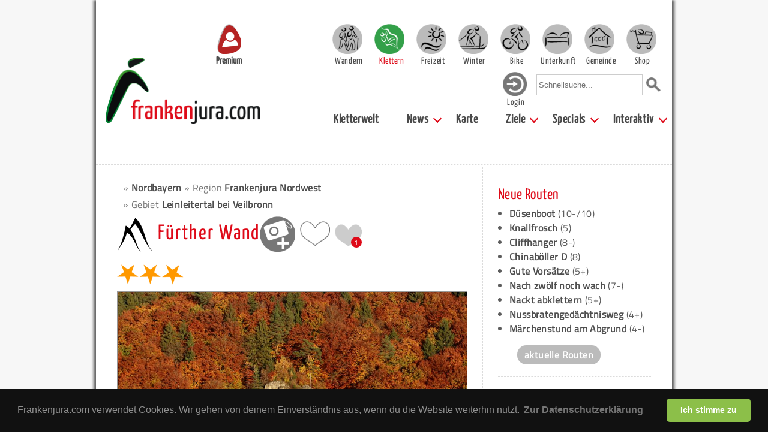

--- FILE ---
content_type: text/html; charset=UTF-8
request_url: https://www.frankenjura.com/klettern/poi/276
body_size: 18851
content:
<!DOCTYPE html>
<html>

<head>
	<meta charset="utf-8">
	<title>Fürther Wand - Fels - Frankenjura.com</title>

	<link rel="shortcut icon" href="/images/favicon.ico" type="image/x-icon">
	<link rel="icon" href="/images/favicon.ico" type="image/x-icon">

	<link rel="shortcut icon" href="/images/android-icon.png" sizes="196x196">

	<link rel="apple-touch-icon" sizes="57x57" href="/images/apple-touch-icon-57.png" />
	<link rel="apple-touch-icon" sizes="72x72" href="/images/apple-touch-icon-72.png" />
	<link rel="apple-touch-icon" sizes="76x76" href="/images/apple-touch-icon-76.png" />
	<link rel="apple-touch-icon" sizes="114x114" href="/images/apple-touch-icon-114.png" />
	<link rel="apple-touch-icon" sizes="120x120" href="/images/apple-touch-icon-120.png" />
	<link rel="apple-touch-icon" sizes="144x144" href="/images/apple-touch-icon-144.png" />
	<link rel="apple-touch-icon" sizes="152x152" href="/images/apple-touch-icon-152.png" />
	<link rel="apple-touch-icon" sizes="180x180" href="/images/apple-touch-icon-180.png" />

	<link rel="stylesheet" type="text/css" href="/css/fonts.css">



			<meta name="viewport" content="width=device-width, initial-scale=1">
		<link rel="stylesheet" type="text/css" href="/css/bulma.css" media="all">
		<!-- <link rel="stylesheet" type="text/css" href="/css/bulma.min.css" media="all"> -->
		<link rel="stylesheet" type="text/css" href="/css/pages_mobile.css" media="all">
		<link rel="stylesheet" type="text/css" href="/css/platform_mobile.css" media="all">
		<link rel="stylesheet" type="text/css" href="/css/rightColumn_mobile.css" media="all">
	
	<link rel="stylesheet" type="text/css" href="/css/openLayers/style.css" media="all">
	
	<link rel="stylesheet" type="text/css" href="/css/select2.min.css" media="all">
	<link rel="stylesheet" type="text/css" href="/css/fileUpload.css" media="all">
	<meta property="Author" name="Author" content="Sven König">
	<meta property="Publisher" name="Publisher" content="Sven König">
	<meta property="Copyright" name="Copyright" content="Frankenjura.com">
	<meta property="Revisit" name="Revisit" content="After 14 days">
	<meta property="Page-Topic" name="Page-Topic" content="Klettern">
	<meta property="Audience" name="Audience" content="All">
	<meta property="Robots" name="Robots" content="INDEX, FOLLOW">
	<meta property="Language" name="Language" content="Deutsch">
	<meta property="Keywords" name="Keywords" content="Fürther Wand, Felsen, Routen, Klettern, Frankenjura">
	<meta property="Description" name="Description" content="Auf dieser Seite findest du Informationen zum Felsen 'Fürther Wand' in der Fränkischen Schweiz Bei Frankenjura.com erf&auml;hrst du alles zum Thema Klettern in Franken.">
	<meta property="Abstract" name="Abstract" content="Auf dieser Seite findest du Informationen zum Felsen 'Fürther Wand' in der Fränkischen Schweiz. Bei Frankenjura.com erf&auml;hrst du alles zum Thema Klettern in Franken.">


	<script type="text/javascript" src="/js/jquery-1.9.1.min.js"></script>
	<script type="text/javascript" src="/js/jquery.dropdownPlain.js"></script>
	<script type="text/javascript" src="/js/fjcLikes.js"></script>

	<link rel="stylesheet" href="/css/photoswipe/photoswipe.css">
	<link rel="stylesheet" href="/css/photoswipe/default-skin.css">
	<link rel="stylesheet" type="text/css" href="/css/libs/cookieconsent/cookieconsent.min.css" />
	<link rel="stylesheet" href="/js/cookieconsent/cookieconsent.css" media="print" onload="this.media='all'">
	<script src="/js/photoswipe/photoswipe.min.js"></script>
	<!-- <script src="/js/photoswipe/photoswipe-ui-default.min.js"></script> -->
	<script src="/js/photoswipe/photoswipe-ui-default.js"></script>

	
	<script type="text/javascript" src="/js/OpenLayers.js"></script>
	<script type="text/javascript" src="/js/select-poi-modal.js"></script>
	<script type="text/javascript" src="/js/select2.full.min.js"></script>
	<script type="text/javascript" src="/js/poi-event-gallery.js"></script>
	<script type="text/javascript">



		var map;
		var markerLayer;
		var linestringLayer;
		var iconNumber = 1;
		var numberedIcons = true;

		OpenLayers.ImgPath = "/images/openLayers/";

		function createLineString(points) {

			var site_points = new Array();

			for(var i = 0; i < points.length; i++) {
				site_points.push(new OpenLayers.Geometry.Point(points[i][0], points[i][1]));
			}

			var track = new OpenLayers.Geometry.LineString(site_points);

			track.transform(new OpenLayers.Projection("EPSG:4326"), map.getProjectionObject());

			var polygonFeature = new OpenLayers.Feature.Vector(track, null);

			linestringLayer.addFeatures([polygonFeature]);

		}

		function createMarker(lon,lat,type) {

			var markerLonLat = new OpenLayers.LonLat(lon,lat).transform(
				new OpenLayers.Projection("EPSG:4326"),
				map.getProjectionObject()
			);

			var size = new OpenLayers.Size(21,26);

			var offset = new OpenLayers.Pixel(-(size.w/2), -size.h);
			var icon = new OpenLayers.Icon('/images/poi/poi_'+type+'.png',size,offset);

			var marker = new OpenLayers.Marker(markerLonLat, icon);

			markerLayer.addMarker(marker);
		}

		function createMarkerWithInfo(lon,lat,href,name,type) {


			var markerPoint = new OpenLayers.Geometry.Point(lon,lat).transform(
				new OpenLayers.Projection("EPSG:4326"),
				map.getProjectionObject()
			);

			var width = 21;
			var height = 26;
			var xOffset = -width/2;
			var yOffset = -height/2;

			var numberIcon;
			if(numberedIcons) {
				numberIcon = '/images/number/'+iconNumber+'.png';
			} else {
				numberIcon = '/images/number/blank.png';
			}
			iconNumber = iconNumber + 1;

			var markerAttributes = {title: name, href: href};
			var markerImage = {externalGraphic: numberIcon, graphicWidth: width, graphicHeight: height, graphicXOffset: xOffset, graphicYOffset: yOffset, backgroundGraphic: '/images/poi/poi_'+type+'.png', backgroundWidth: width, backgroundHeight: height, backgroundXOffset: xOffset, backgroundYOffset: yOffset};
			var markerFeature = new OpenLayers.Feature.Vector(markerPoint, markerAttributes, markerImage);

			featureLayer.addFeatures(markerFeature);


		}

		function drawMap() {

		    var mapControls = [
		    	new OpenLayers.Control.Navigation({
					'zoomWheelEnabled': false,
				}),
				new OpenLayers.Control.Zoom()
			];

			map = new OpenLayers.Map('map', { controls: mapControls, theme: null });
			var mapnik = new OpenLayers.Layer.OSM("Mapnik","/osm/tileproxy.php?layer=OSM_MAPNIK&path=${z}/${x}/${y}.png");
			map.addLayer(mapnik);

							map.setCenter(new OpenLayers.LonLat(11.199025042992,49.842839364248)
		          .transform(
		            new OpenLayers.Projection("EPSG:4326"),
		            new OpenLayers.Projection("EPSG:900913")
		          ), 14 // Zoom level
				);


			
			linestringLayer = new OpenLayers.Layer.Vector("Vector Layer");
			var style = OpenLayers.Util.extend({}, OpenLayers.Feature.Vector.style['default']);

			style.strokeWidth = 3;
			//style.strokeColor = "#ae0000";
			style.strokeColor = "#000000";
			style.strokeOpacity = 1;
			style.strokeDashstyle = 'dash';
			style.zIndex = 0;
			linestringLayer.style = style;

			map.addLayer(linestringLayer);

			markerLayer = new OpenLayers.Layer.Markers("Markers");
			map.addLayer(markerLayer);



								var points;
					points = new Array();
													points.push([11.197740609123, 49.840579798665]);
													points.push([11.197568947746, 49.840597096672]);
													points.push([11.197692329361, 49.840749318868]);
													points.push([11.197729880287, 49.840860025619]);
													points.push([11.197724515869, 49.841071059661]);
													points.push([11.197574312164, 49.841237118587]);
													points.push([11.197408015205, 49.841365121954]);
													points.push([11.197349006607, 49.841486205907]);
													points.push([11.19734252976, 49.841593622648]);
													points.push([11.197376096515, 49.841715863378]);
													points.push([11.197617495326, 49.842300518852]);
													points.push([11.197649681834, 49.842400843637]);
													points.push([11.197773063449, 49.842656843869]);
													points.push([11.197892736726, 49.842825884924]);
													points.push([11.197906147771, 49.842927073477]);
													points.push([11.197855300416, 49.843076150472]);
													points.push([11.197659224855, 49.843429984539]);
													points.push([11.197857708322, 49.843539820304]);
													points.push([11.198004078477, 49.843586301401]);
													points.push([11.198284369319, 49.843662407853]);
													points.push([11.198419820874, 49.843684893827]);
													points.push([11.198523085922, 49.843673650842]);
													points.push([11.198453973634, 49.84354446575]);
													points.push([11.198512982232, 49.843523709406]);
													points.push([11.198936771256, 49.842821447851]);
										createLineString(points);
					map.zoomToExtent(linestringLayer.getDataExtent());
			
			
									createMarker(11.197749, 49.840565, 'parkplatz');
			
								createMarker(11.199025042992,49.842839364248,'crag');
					//map.zoomToExtent(markerLayer.getDataExtent());
			
		}




		function initialize() {


		drawMap();
		}

		$(document).ready(function() {
			initialize();
		});
		</script>
	<script type="text/javascript" data-cookiecategory="analytics">
	  var _gaq = _gaq || [];
	  _gaq.push(['_setAccount', 'UA-39047168-1']);
	  _gaq.push(['_setDomainName', 'frankenjura.com']);
	  _gaq.push(['_trackPageview']);

	  (function() {
	    var ga = document.createElement('script'); ga.type = 'text/javascript'; ga.async = true;
	    ga.src = ('https:' == document.location.protocol ? 'https://ssl' : 'http://www') + '.google-analytics.com/ga.js';
	    var s = document.getElementsByTagName('script')[0]; s.parentNode.insertBefore(ga, s);
	  })();

	</script>
<!-- Matomo -->
<script>
  var _paq = window._paq = window._paq || [];
  /* tracker methods like "setCustomDimension" should be called before "trackPageView" */
  _paq.push(['trackPageView']);
  _paq.push(['enableLinkTracking']);
  (function() {
    var u="https://statistics.zeug.it/";
    _paq.push(['setTrackerUrl', u+'matomo.php']);
    _paq.push(['setSiteId', '10']);
    var d=document, g=d.createElement('script'), s=d.getElementsByTagName('script')[0];
    g.async=true; g.src=u+'matomo.js'; s.parentNode.insertBefore(g,s);
  })();
</script>
<!-- End Matomo Code -->
 <script type="text/javascript">
    (function(c,l,a,r,i,t,y){
        c[a]=c[a]||function(){(c[a].q=c[a].q||[]).push(arguments)};
        t=l.createElement(r);t.async=1;t.src="https://www.clarity.ms/tag/"+i;
        y=l.getElementsByTagName(r)[0];y.parentNode.insertBefore(t,y);
    })(window, document, "clarity", "script", "uypk7k0m7t");
</script>
</head>


				<body>
				<!-- body content -->
		<!--		<script defer src="/js/cookieconsent/cookieconsent.js"></script>
				<script defer src="/js/cookieconsent/cookieconsent-init.js"></script> -->
				<div id="bg" class="section">
	




							<div id="page" class="container">
					<nav id="header" class="navbar" role="navigation" aria-label="main navigation">

							<div class="navbar-brand">
								<div class="navbar-burger" data-target="page-selector">
								  <span></span>
								  <span></span>
								  <span></span>
								</div>
								<div id="header-search-mobile" class="navbar-item">
									<form action="/klettern/suche/global" method="post">
										<input type="text" name="needle" onclick="this.value='';" onfocus="this.select()" placeholder="Schnellsuche...">
										<input value="Suchen" type="image" src="/images/layout/lupe_100.png" id="quicksearch-submit" alt="Suche starten">
									</form>
								</div>
								<a href="https://www.frankenjura.com/klettern/premium" id="premium-header-button">
									<img src="/images/icons/frankenjura-icon-premium-fahne_150.png" alt="Frankenjura.com Premium" title="Frankenjura.com Premium">
									<span>Premium</span>
								</a>
								<a href="https://www.frankenjura.com" class="navbar-item">
									<img id="navbar-logo" src="/images/layout/logo_2018_breit_450.png" alt="Frankenjura.com" title="Frankenjura.com">
								</a>
							</div>

							<!--<div class="navbar-burger" data-target="page-selector">
							  <span></span>
							  <span></span>
							  <span></span>
							</div>-->

							<div id="page-selector" class="navbar-menu responsive-menu is-active">

								<!-- <div class="navbar-start"> -->
								<div id="resp-user-btn" class="flex-start">
									<a href='/klettern/personal/login' class='navbar-item-helper'><img class='navbar-user' src='/images/icons/icon_login.png'><div class='nav-item-text-login'>Login</div></a>								</div>
								<div class="flex-end">

										<div class="navbar-item wrapper padding-top">
											<a href="/wandern" class="main selector-10 navbar-item navbar-item-helper "><div class="nav-item-text ">Wandern</div></a>
											<a href="/klettern" class="main selector-20 navbar-item navbar-item-helper active"><div class="nav-item-text is-active">Klettern</div></a>
											<a href="/freizeit" class="main selector-30 navbar-item navbar-item-helper "><div class="nav-item-text ">Freizeit</div></a>
											<a href="/winter" class="main selector-40 navbar-item navbar-item-helper "><div class="nav-item-text ">Winter</div></a>
											<a href="/bike" class="main selector-50 navbar-item navbar-item-helper "><div class="nav-item-text ">Bike</div></a>
											<a href="/unterkunft" class="main selector-60 navbar-item navbar-item-helper "><div class="nav-item-text ">Unterkunft</div></a>
											<a href="/gemeinden" class="main selector-70 navbar-item navbar-item-helper "><div class="nav-item-text ">Gemeinde</div></a>
											<a href="/frankenjurashop/shop" class="main selector-80 navbar-item navbar-item-helper "><div class="nav-item-text ">Shop</div></a>
										</div>

									</div>

									<div class="flex-end nav-menu-second-row">
										<div id="user-btn">
										
										<a href='/klettern/personal/login' class='navbar-item-helper'><img class='navbar-user' src='/images/icons/icon_login.png'><div class='nav-item-text-login'>Login</div></a>										</div>
										<div id="header-search" class="navbar-item">
											<form action="/klettern/suche/global" method="post">
												<input type="text" name="needle" onclick="this.value='';" onfocus="this.select()" placeholder="Schnellsuche...">
												<input value="Suchen" type="image" src="/images/layout/lupe_100.png" id="quicksearch-submit" alt="Suche starten">
											</form>
										</div>
									</div>
								<!--  </div> -->

							<div id="submenu" class="flex-end">
							  <!-- <div class="navbar-end"> -->
									<a class='navbar-item ' href="/klettern"> Kletterwelt</a><div class='navbar-item has-dropdown is-hoverable'><a class='navbar-link ' href="/klettern/news"> News</a><div class="navbar-dropdown"><a class='navbar-item ' href="/klettern/news"> Aktuelle News</a><a class='navbar-item ' href="/klettern/timeline"> Timeline</a><a class='navbar-item ' href="/klettern/aktuell/routen"> Neue Routen</a><a class='navbar-item ' href="/klettern/aktuell/felsen"> Neue Topos</a></div></div><a class='navbar-item ' href="/klettern/panorama"> Karte</a><div class='navbar-item has-dropdown is-hoverable'><a class='navbar-link ' href="/klettern/suche"> Ziele</a><div class="navbar-dropdown"><a class='navbar-item ' href="/klettern/suche/felsen"> Felsen</a><a class='navbar-item ' href="/klettern/suche/routen"> Routen</a><a class='navbar-item ' href="/klettern/region/1/klettersteig/ueberblick"> Klettersteige</a><a class='navbar-item ' href="/klettern/region/1/kletterhalle/ueberblick"> Kletterhallen</a></div></div><div class='navbar-item has-dropdown is-hoverable'><a class='navbar-link ' href="/klettern/specials"> Specials</a><div class="navbar-dropdown"><a class='navbar-item ' href="/klettern/premium"> Premium</a><a class='navbar-item ' href="/klettern/app"> KletterApp</a><a class='navbar-item ' href="/klettern/galerie"> Bilder</a><a class='navbar-item ' href="/klettern/links"> Links</a><a class='navbar-item ' href="/klettern/webcams"> Webcams</a><a class='navbar-item ' href="/klettern/sperrungen"> Sperrungsliste</a><a class='navbar-item ' href="/klettern/rockEvents"> Rock-Events</a></div></div><div class='navbar-item has-dropdown is-hoverable'><a class='navbar-link ' href="/klettern/interaktiv"> Interaktiv</a><div class="navbar-dropdown"><a class='navbar-item ' href="/klettern/personal/login"> Anmelden</a><a class='navbar-item ' href="/klettern/registrieren"> Registrieren</a><a class='navbar-item ' href="/klettern/forum"> Forum</a><a class='navbar-item ' href="/klettern/impressum"> Impressum</a></div></div>							  <!-- </div> -->
								</div>
							</div>
				</nav><!-- end header -->

			

			
						<!-- <div id="content" class="container"> -->
						<div id="content">
							<hr>
<div class="columns"><div id="content-center" class="column single-column container">

		<div id="breadcrumb-container">
	<ul id="breadcrumb">
<li>&raquo;   <a href="/klettern/region/1">Nordbayern</a></li>
<li>&raquo;  Region <a href="/klettern/region/3">Frankenjura Nordwest</a></li>
<li>&raquo;  Gebiet <a href="/klettern/region/22">Leinleitertal bei Veilbronn</a></li>
</ul>		<div id="breadcrumb-header">
		<div><img src="/images/pages/poi_crag.png" alt="poi_icon" class="page-icon"></div>
		<h2>Fürther Wand</h2>

					<div class="img-icon-wrapper-37 cursor-pointer"><a href="/klettern/personal/login"><img src="/images/icons/bild_hinzufuegen.png"></a></div>
		
		<div class="like-container mt-05">
  <div class="like-container-flex">
				<a href="/frankenjura/personal/login" class="like-text-login">
				<div class="like-img-container-login poi-like-img">
					<img class="like-icon-null" src="/images/icons/icon_ilike_plus.png">
				</div>
			</a>
	
  <div id="like-276" class="like-img-container poi-like-img">
        <img class="like-icon" src="/images/icons/icon_ilike_minus.png">
  </div>

  <div id="user-likes-276" class="user-liked-counter ml-05">
    <img class="like-icon" src="/images/icons/icon_ilikeneu_grau.png">
    <div class="like-counter-simple">1</div>
  </div>

  </div>
</div>
	</div>
	<img class="stars3" src="/images/icons/sterne_3.png" alt="Sterne"></div>
<div class="poi-section">
			<div class="image-horizontal">
			<a id="poi-gallery-btn" class="image-container" title="Indian Summer an der Fürther Wand">
								<img src="/DB/DB_Interaktiv/poibilder/13_09-11-2019_1573314910.jpg" alt="Bild des Felsens" class="border"></a>
				<p class="caption">
				Indian Summer an der Fürther Wand			</p>
		<!-- Root element of PhotoSwipe. Must have class pswp. -->
<div class="pswp" tabindex="-1" role="dialog" aria-hidden="true">

    <!-- Background of PhotoSwipe.
         It's a separate element as animating opacity is faster than rgba(). -->
    <div class="pswp__bg"></div>

    <!-- Slides wrapper with overflow:hidden. -->
    <div class="pswp__scroll-wrap">

        <!-- Container that holds slides.
            PhotoSwipe keeps only 3 of them in the DOM to save memory.
            Don't modify these 3 pswp__item elements, data is added later on. -->
        <div class="pswp__container">
            <div class="pswp__item"></div>
            <div class="pswp__item"></div>
            <div class="pswp__item"></div>
        </div>

        <!-- Default (PhotoSwipeUI_Default) interface on top of sliding area. Can be changed. -->
        <div class="pswp__ui pswp__ui--hidden">

            <div class="pswp__top-bar">

                <!--  Controls are self-explanatory. Order can be changed. -->

                <div class="pswp__counter"></div>

                <button class="pswp__button pswp__button--close" title="Close (Esc)"></button>

                <button class="pswp__button pswp__button--share" title="Share"></button>

                <button class="pswp__button pswp__button--fs" title="Toggle fullscreen"></button>

                <button class="pswp__button pswp__button--zoom" title="Zoom in/out"></button>

                <button class="pswp__button pswp__button--like" title="Like"></button>

                <!-- Preloader demo https://codepen.io/dimsemenov/pen/yyBWoR -->
                <!-- element will get class pswp__preloader--active when preloader is running -->
                <div class="pswp__preloader">
                    <div class="pswp__preloader__icn">
                      <div class="pswp__preloader__cut">
                        <div class="pswp__preloader__donut"></div>
                      </div>
                    </div>
                </div>
            </div>

            <div class="pswp__share-modal pswp__share-modal--hidden pswp__single-tap">
                <div class="pswp__share-tooltip"></div>
            </div>

            <button class="pswp__button pswp__button--arrow--left" title="Previous (arrow left)">
            </button>

            <button class="pswp__button pswp__button--arrow--right" title="Next (arrow right)">
            </button>

            <div class="pswp__caption">
                <div class="pswp__caption__center"></div>
            </div>

        </div>

    </div>

</div>

<script>
var initPhotoSwipeFromDOM = function() {
  var openPhotoSwipe = function(diffIndex = 0 ) {

    // var items = [
    //
    //           // ];

    var pswpElement = document.querySelectorAll('.pswp')[0];
    // define options (if needed)
    var options = {
             // history & focus options are disabled on CodePen
        history: false,
        focus: false,
        shareEl: false,
        likeEl: true,
        index: 0,

        showAnimationDuration: 0,
        hideAnimationDuration: 0
    };

    var gallery = new PhotoSwipe( pswpElement, PhotoSwipeUI_Default, mainItems, options);
    // create variable that will store real size of viewport
    var realViewportWidth,
        useLargeImages = false,
        firstResize = true,
        imageSrcWillChange;

    // beforeResize event fires each time size of gallery viewport updates
    // gallery.listen('beforeResize', function() {
    //     // gallery.viewportSize.x - width of PhotoSwipe viewport
    //     // gallery.viewportSize.y - height of PhotoSwipe viewport
    //     // window.devicePixelRatio - ratio between physical pixels and device independent pixels (Number)
    //     //                          1 (regular display), 2 (@2x, retina) ...
    //
    //
    //     // calculate real pixels when size changes
    //     realViewportWidth = gallery.viewportSize.x * window.devicePixelRatio;
    //
    //     // Code below is needed if you want image to switch dynamically on window.resize
    //
    //     // Find out if current images need to be changed
    //     if(useLargeImages && realViewportWidth < 1000) {
    //         useLargeImages = false;
    //         imageSrcWillChange = true;
    //     } else if(!useLargeImages && realViewportWidth >= 1000) {
    //         useLargeImages = true;
    //         imageSrcWillChange = true;
    //     }
    //
    //     // Invalidate items only when source is changed and when it's not the first update
    //     if(imageSrcWillChange && !firstResize) {
    //         // invalidateCurrItems sets a flag on slides that are in DOM,
    //         // which will force update of content (image) on window.resize.
    //         gallery.invalidateCurrItems();
    //     }
    //
    //     if(firstResize) {
    //         firstResize = false;
    //     }
    //
    //     imageSrcWillChange = false;
    //
    // });
    //
    //
    // // gettingData event fires each time PhotoSwipe retrieves image source & size
    // gallery.listen('gettingData', function(index, item) {
    //
    //     // Set image source & size based on real viewport width
    //     // if( useLargeImages ) {
    //     //     item.src = item.originalImage.src;
    //     //     item.w = item.originalImage.w;
    //     //     item.h = item.originalImage.h;
    //     // } else {
    //     //     item.src = item.mediumImage.src;
    //     //     item.w = item.mediumImage.w;
    //     //     item.h = item.mediumImage.h;
    //     // }
    //
    //     item.src = item.src;
    //     item.w = item.w;
    //     item.h = item.h;
    //     item.title = item.title;
    //
    //     // It doesn't really matter what will you do here,
    //     // as long as item.src, item.w and item.h have valid values.
    //     //
    //     // Just avoid http requests in this listener, as it fires quite often
    //
    // });
    // Note that init() method is called after gettingData event is bound
    gallery.listen('afterChange', function() {
      if(gallery.currItem.liked == '0'){
        $('button').closest(".pswp__button--like").attr('style', "background: url('/images/icons/icon_ilike_minus.png') 12px 12px no-repeat !important; background-size: 25px 20px !important;");
      }else{
        $('button').closest(".pswp__button--like").attr('style', "background: url('/images/icons/icon_ilike_plus.png') 12px 12px no-repeat !important; background-size: 25px 20px !important;");
      }
    });
    gallery.init();

  };


  document.getElementById('poi-gallery-btn').onclick = openPhotoSwipe;

  var mainItems = [

        {
              src: '/DB//DB_Interaktiv/poibilder/13_09-11-2019_1573314910.jpg',
              w: 1000,
              h: 632,
              title: 'Indian Summer an der Fürther Wand',
              image_id: '3313',
              liked: ''
            },  ];

};


initPhotoSwipeFromDOM();

</script>
	</div>
	
<hr><div class="poi-section"><h3>Rock-Events</h3><div class="columns"><div class="column mt-15"><img src="/images/content/rock_event_133.png" alt="Rock Event" title="Rock Event" /></div><div class="column is-three-quarters"><ul class='rock-event-list'>				<li>
					<b>Gefahr | Fürther Wand: Felsausbruch in Silent Running</b>
					<p class='mt-05 bold' style='color: black;'>
						In der Route ´Silent Running´ (8-) an der Fürther Wand gab es am 13.11.2022 zwischen ersten und zweiten Haken einen größeren Felsausbruch (1,2x1m). Verletzt wurde dabei glücklicherweise niemand. Die Ausbruchstelle wurde von Kletterern nur provisorisch gesäubert. Also bitte noch etwas Vorsicht! Andere Routen sind davon nicht betroffen.					</p>
					<p style='color: black;'>
						Meldung vom 13.11.22					</p>

												<a class="poi-event-gallery-btn">
				        <img src="/DB/DB_Interaktiv/rockeventbilder/5459_13-11-2022_1668363840.jpg" alt="Fürther Wand: Felsausbruch in Silent Running" data-width="1000" data-height="1333" class="border big-picture">
				      </a>
																		      <div style="display: none" class="poi-event-gallery">
								
				         </div>
						
					<div class='more-button-rock' >
						<a href='/klettern/rockEvents/ergaenzen/971'>
						Ergänzende Angaben zu diesem Rock-Event machen
						</a>
					</div><br>
				</li></ul></div></div></div>
	<table class="poi-table-big">
        <tr>
			<th>H&ouml;he:</th>
			<td>28m</td>
		</tr>
			<tr>
			<th>Ausrichtung:</th>
			<td>West</td>
		</tr>
	
						<tr>
					<th>Vegetation:</th>
					<td>nein</td>
				</tr>
		
		
						<tr>
					<th>Kinder:</th>
					<td>
							Mit Babysitter gut<br>					</td>
				</tr>

		
		<tr>
			<th>Regenanf&auml;lligkeit:</th>
			<td>Fels trocknet schnell</td>
		</tr>
		<tr>
			<th>Neigung:</th>
			<td><img src="/images/icons/neigung_vertical.gif" alt="Senkrecht"></td>
		</tr>
							<tr>
					<th>Absicherung:</th>
					<td>Gut, Schlecht</td>
				</tr>
						<tr>
			<th>Felsstruktur:</th>
			<td>Leisten, Risse, Sloper</td>
		</tr>
		

				<tr>
			<th>Gesteinsart:</th>
			<td>Kalk</td>
		</tr>
									
	</table>

</div>


<div class="poi-section">
	<div class="set-height-container">
		<a href="#" class="setHeight height-normal height-active" id="340" style="padding-right: 5px;">Normale Kartenhöhe</a>
		<a href="#" class="setHeight height-double" id="640" style="padding-right: 5px;">Doppelte Kartenhöhe</a>
	</div>
	<div id="map" style="border: 2px solid #009245; height: 340px;"></div>
	<p style="text-align: right; font-size: 10px; margin: 0"><a href="http://www.openstreetmap.org/copyright" target="_blank" style="font-weight: normal">&copy; OpenStreetMap-Mitwirkende</a></p>
	<script type="text/javascript">
    $(".setHeight").click( function(e) {
      e.preventDefault();
      var newHeight = $(this).attr('id');

			$('#340').toggleClass('height-active');
			$('#640').toggleClass('height-active');

      $('#map').height(newHeight);
      map.updateSize();
    });
		</script>
</div>
<div class="poi-section">
	<h4>Beschreibung</h4>
			<p>Die Routen der Fürther Wand sind seit 2001 fast ausnahmslos mit soliden Klebehaken ausgestattet!</p>
	
		<h4>Zufahrt</h4>
	<p>Von Streitberg in Richtung Heiligenstadt. Zwei Kilometer nach der Ortschaft Unterleinleiter zweigt rechts eine Straße in Richtung Veilbronn ab. Hier auf ausgeschildertem Wanderparkplatz parken.</p>
	<!-- <div class=""> -->
		<a class="nav-container" onclick="navigate(49.840565, 11.197749)" >
			<!-- <img class="img-icon-big ml-1 icon-image-mobile-helper" src="/images/icons/navi_zum_poi_neu.png"> -->
			Zum Parkplatz navigieren
		</a>
	<!-- </div> -->
	<h4>Zustieg</h4>
	<p>Vom Parkplatz zum Gasthof Sponsel in Ortsmitte und von hier aus weiter in nördliche Richtung gehen. 280m nach dem Gasthaus zweigt rechts eine Straße ab und führt bergauf - zuletzt über eine Treppe zur Bergwachthütte. Dieser bis zur Hütte folgen, unmittelbar vor der Hütte links halten. Nach weiteren 60m erreicht man die von der Bergwachthütte aus beschilderte Fürther Wand.</p>
	<p>Zustiegsdauer: 10 min.</p>
</div>

﻿
			<div class="advertising advertising-poi">

					<img src="/DB/DB_Werbelogo/logo_naturfreundehaus_veilbronn.jpg">

					<p>Matrazenlager, Pension, Restaurant, Zimmer</p>
					<h4>Naturfreundehaus Veilbronn</h4>
					<p>Veilbronn 17<br>
91332 Heiligenstadt<br></p>
					<p>Die urige Location für Kletterer und Wanderer mit Hüttenflair hoch über dem Leinleitertal!</p>
					<p><a href="/unterkunft/poi/15679">Mehr Informationen</a></p>

			</div>
		<div class="advertising advertising-poi">
	<div>
		<img src="/images/icons/icon_locads.png">
		<p>
			Mit <b>Frankenjura LocAds</b> setzt du <b>dein Business</b> prima in Szene! LocAds informiert über dich und vernetzt dich mit allen Freizeit-Zielen deiner Umgebung! Probier das aus! Hier geht es zu <a href="/frankenjura/werbepartner">LocAds</a>!
		</p>
	</div>
</div>

<div class="poi-section">
	<!--
	<h4>Naturschutzinfos bei Fj.com?</h4>
	<p>
		Bitte beteiligt euch an unserer	<a href="/klettern/naturschutz" target="_blank">Unterschriftenaktion</a>, wenn ihr einen Bedarf an Naturschutzinformationen auf Frankenjura.com seht.
		Hintergrundinfos zur Unterschriftenaktion findet ihr in unseren News: <a href="/klettern/news/artikel/123" target="_blank">Naturschutzinfos bei Frankenjura.com</a>.
	</p>
	-->
	<h4>Zonierung</h4>
<div class="columns reverse-row-order"><div class="column"><img src="/images/content/fels-zonierung.png" alt="Zone" title="Zone" class="neg-mb-15" /></div><div class="column is-three-quarters"><p>Der Fels wurde im Rahmen eines Kletterkonzeptes zoniert und der 'Zone 3' zugeordnet: Klettern und Neutouren sind gestattet!</p></div></div></div><div class="poi-section"><h3>Rock-Events</h3><div class="columns"><div class="column mt-15"><img src="/images/content/rock_event_grau_133.png" alt="Rock Event" title="Rock Event" /></div><div class="column is-three-quarters"><p>Falls dir an diesem Fels weitere Sachen aufgefallen sind, kannst du hier eine Meldung dazu machen.</p><div class='more-button-rock-info' >
	<a href='/klettern/rockEvents/neu/276'>
		Rock-Event melden
	</a>
</div>

</div></div></div><div class="poi-section">
</div>


<div class="poi-section">
		<h4>Routeninformationen</h4>
		<p>
			Der Fels bietet Touren in den unten gezeigten Schwierigkeitsgraden:
		</p>
	<div style="overflow-x:auto;">
		<table id="cssGraph">
			<tr>
				<td><span class="bar">15</span></td>
				<td>0<span class="bar" style="height: 1px">&nbsp;</span></td>
				<td>1<span class="bar" style="height: 14px">&nbsp;</span></td>
				<td>1<span class="bar" style="height: 14px">&nbsp;</span></td>
				<td>3<span class="bar" style="height: 39px">&nbsp;</span></td>
				<td>8<span class="bar" style="height: 101px">&nbsp;</span></td>
				<td>2<span class="bar" style="height: 26px"></span></td>
				<td>0<span class="bar" style="height: 1px">&nbsp;</span></td>
				<td>0<span class="bar" style="height: 1px">&nbsp;</span></td>
				<td>1<span class="bar" style="height: 14px">&nbsp;</span></td>
			</tr>
			<tr>
				<th>Gesamt</th>
				<th>bis 4</th>
				<th>5</th>
				<th>6</th>
				<th>7</th>
				<th>8</th>
				<th>9</th>
				<th>10</th>
				<th>11..</th>
				<th>Technos</th>
			</tr>
		</table>
	</div>
</div>

<div class="poi-section">
		<h4>Routen</h4>
		<p>
		Die Routennamen sind anklickbar und bringen dich zur Routenausgabe. Die Routen sind von links nach rechts aufgelistet. Wenn du eingeloggt bist, sind Routen, 
		die in deiner Hitliste stehen mit <span class="green-text bold">grün</span> und Routen aus deiner Wunschliste mit <span class="fjc-red bold">rot</span> markiert. 
		Bei Routennamen, die am Ende mit ° gekennzeichnet sind, handelt es sich nicht um den Namensvorschlag des Routenerschließers.</p>
							        <a href="/klettern/premium">
						<img src="/images/content/topo_premium.png" alt="Premium. Kompletter Topo benötigt einen Premium Account" style="margin: 0">
	        </a>
							<img src="/images/php/topo.php?s=Gnd3PTVbE1ZCSl9CVRZHClAUEgUKUQETRVENHgwTVg==" alt="Topo" class="border" id="topo_image">
			<ol class="route-list columns">
		<div class="column">
			<li>
								<div class='poi-link-container'>
					<img class='poi-link-icon' src='/images/poi_teaser/poi_route.png'>
					<div class="poi-link-text">1.&nbsp;<a href='/frankenjura/poi/21737' >BOCA</a>&nbsp;8+/9-</div>
				<div class='poi-link-info-icon-container'><img src="/images/icons/poi_icon_beschreibung_liste.gif" alt="Beschreibung vorhanden"></div></div></li>
			<li>
								<div class='poi-link-container'>
					<img class='poi-link-icon' src='/images/poi_teaser/poi_route.png'>
					<div class="poi-link-text poi-link-text-single">2.&nbsp;<a href='/frankenjura/poi/15371' >Passion</a>&nbsp;9</div>
				</div></li>
			<li>
								<div class='poi-link-container'>
					<img class='poi-link-icon' src='/images/poi_teaser/poi_route.png'>
					<div class="poi-link-text">3.&nbsp;<a href='/frankenjura/poi/15372' >Apache 207</a>&nbsp;9+/10-</div>
				<div class='poi-link-info-icon-container'><img src="/images/icons/poi_icon_beschreibung_liste.gif" alt="Beschreibung vorhanden"></div></div></li>
			<li>
								<div class='poi-link-container'>
					<img class='poi-link-icon' src='/images/poi_teaser/poi_route.png'>
					<div class="poi-link-text">4.&nbsp;<a href='/frankenjura/poi/3685' >Tutti Eight</a>&nbsp;8+/9-</div>
				<div class='poi-link-info-icon-container'><img src="/images/icons/poi_icon_beschreibung_liste.gif" alt="Beschreibung vorhanden"></div></div></li>
			<li>
								<div class='poi-link-container'>
					<img class='poi-link-icon' src='/images/poi_teaser/poi_route.png'>
					<div class="poi-link-text">5.&nbsp;<a href='/frankenjura/poi/3687' >Direkte Westwand</a>&nbsp;7-</div>
				<div class='poi-link-info-icon-container'><img src="/images/icons/poi_icon_beschreibung_liste.gif" alt="Beschreibung vorhanden"></div></div></li>
			<li>
								<div class='poi-link-container'>
					<img class='poi-link-icon' src='/images/poi_teaser/poi_route.png'>
					<div class="poi-link-text">6.&nbsp;<a href='/frankenjura/poi/3683' >(?)</a>&nbsp;8-/8</div>
				<div class='poi-link-info-icon-container'><img src="/images/icons/poi_icon_beschreibung_liste.gif" alt="Beschreibung vorhanden"></div></div></li>
			<li>
								<div class='poi-link-container'>
					<img class='poi-link-icon' src='/images/poi_teaser/poi_route.png'>
					<div class="poi-link-text">7.&nbsp;<a href='/frankenjura/poi/3688' >Silent Running</a>&nbsp;8-</div>
				<div class='poi-link-info-icon-container'><img src="/images/icons/poi_icon_beschreibung_liste.gif" alt="Beschreibung vorhanden"></div></div></li>
			<li>
								<div class='poi-link-container'>
					<img class='poi-link-icon' src='/images/poi_teaser/poi_route.png'>
					<div class="poi-link-text poi-link-text-single">8.&nbsp;<a href='/frankenjura/poi/3689' >IG-Fest</a>&nbsp;8-/8</div>
				</div></li>
</div><div class='column'>
			<li>
								<div class='poi-link-container'>
					<img class='poi-link-icon' src='/images/poi_teaser/poi_route.png'>
					<div class="poi-link-text">9.&nbsp;<a href='/frankenjura/poi/3690' >Laser</a>&nbsp;8+</div>
				<div class='poi-link-info-icon-container'><img src="/images/icons/poi_icon_beschreibung_liste.gif" alt="Beschreibung vorhanden"></div></div></li>
			<li>
								<div class='poi-link-container'>
					<img class='poi-link-icon' src='/images/poi_teaser/poi_route.png'>
					<div class="poi-link-text">10.&nbsp;<a href='/frankenjura/poi/3692' >Weißer Hai</a>&nbsp;8-/8</div>
				<div class='poi-link-info-icon-container'><img src="/images/icons/poi_icon_beschreibung_liste.gif" alt="Beschreibung vorhanden"></div></div></li>
			<li>
								<div class='poi-link-container'>
					<img class='poi-link-icon' src='/images/poi_teaser/poi_route.png'>
					<div class="poi-link-text">11.&nbsp;<a href='/frankenjura/poi/3693' >Dicke Lippe</a>&nbsp;8+</div>
				<div class='poi-link-info-icon-container'><img src="/images/icons/poi_icon_beschreibung_liste.gif" alt="Beschreibung vorhanden"></div></div></li>
			<li>
								<div class='poi-link-container'>
					<img class='poi-link-icon' src='/images/poi_teaser/poi_route.png'>
					<div class="poi-link-text">12.&nbsp;<a href='/frankenjura/poi/3694' >Linker Pfeilerriß</a>&nbsp;6</div>
				<div class='poi-link-info-icon-container'><img src="/images/icons/poi_icon_beschreibung_liste.gif" alt="Beschreibung vorhanden"></div></div></li>
			<li>
								<div class='poi-link-container'>
					<img class='poi-link-icon' src='/images/poi_teaser/poi_route.png'>
					<div class="poi-link-text">13.&nbsp;<a href='/frankenjura/poi/3684' >aha-Pfeiler</a>&nbsp;7</div>
				<div class='poi-link-info-icon-container'><img src="/images/icons/poi_icon_beschreibung_liste.gif" alt="Beschreibung vorhanden"></div></div></li>
			<li>
								<div class='poi-link-container'>
					<img class='poi-link-icon' src='/images/poi_teaser/poi_route.png'>
					<div class="poi-link-text">14.&nbsp;<a href='/frankenjura/poi/3695' >Rechter Pfeilerriß</a>&nbsp;5</div>
				<div class='poi-link-info-icon-container'><img src="/images/icons/poi_icon_beschreibung_liste.gif" alt="Beschreibung vorhanden"></div></div></li>
			<li>
								<div class='poi-link-container'>
					<img class='poi-link-icon' src='/images/poi_teaser/poi_route.png'>
					<div class="poi-link-text">15.&nbsp;<a href='/frankenjura/poi/3686' >Frank und frei</a>&nbsp;7</div>
				<div class='poi-link-info-icon-container'><img src="/images/icons/poi_icon_beschreibung_liste.gif" alt="Beschreibung vorhanden"></div></div></li>
	</ol>
</div>

<ul id="poi-menu">
	<li>		<a href="/klettern/premium" target="_blank">
			<img class="img-icon" src="/images/icons/grau_fels_drucken_premium.png" border=0 alt="Druckausgabe nur bei Premium" title="Druckausgabe  nur bei Premium" align="absmiddle"><br>
			Drucken
		</a>
		</li>
	<li>		<a href="/klettern/premium" target="_blank">
			<img class="img-icon" src="/images/icons/grau_fels_buchliste_premium.png" border=0 alt="KletterBuch nur bei Premium" title="KletterBuch nur bei Premium" align="absmiddle"><br>
			Auf Buchliste
		</a>
		</li>
	<li><a href="/klettern/senden/276"><img class="img-icon" src="/images/icons/grau_fels_versenden.png" alt="Felsen versenden" title="Felsen versenden"><br>Fels versenden</a></li>

	<li>
		<a href="/klettern/vorschlag/felsBearbeiten/276">
			<img class="img-icon" src="/images/icons/grau_fels_aendern.png" border=0 alt="Interaktive Fels&auml;nderung" title="Interaktive Fels&auml;nderung" align="absmiddle"><br>
			Änderungs-<br>vorschlag
		</a>
	</li>
	<li>
		<a href="/klettern/vorschlag/neueRoute/276">
			<img class="img-icon" src="/images/icons/grau_route_hinzufuegen.png" border=0 alt="Interaktive Routeneingabe" title="Interaktive Routeneingabe" align="absmiddle"><br>
			Neue Route
		</a>
	</li>
	<li><a href="/klettern/rockEvents/neu/276"><img class="img-icon" src="/images/icons/grau_rock_event_hinzufuegen.png"><br>Rock-Event melden</a></li>

			<li><a href="/klettern/personal/login"><img class="img-icon cursor-pointer" src="/images/icons/bild_hinzufuegen.png"><br>Bild hinzufügen</a></li>
	
	<li><a onclick="navigate(49.840565, 11.197749)" ><img class="img-icon" src="/images/icons/navi_zum_poi.png"><br>Ansteuern</a></li>

</ul>

<h3><a name="kommentare">Kommentare</a></h3>
<p>Bisher gibt es noch keine Kommentare</p>
<p><a href="/klettern/kommentare/poi/276">Alle Kommentare lesen</a></p>
<h4>Kommentar verfassen</h4>
<p>Du musst <a href="/klettern/personal/login/forward/:klettern:poi:276">eingeloggt</a> sein um Kommentare verfassen zu k&ouml;nnen.</p>


<div class="modal poi-search comment-poi-search-modal">
  <div class="modal-background poi-search-background"></div>
  <div class="modal-card">
    <header class="modal-card-head">
      <!-- <p class="modal-card-title">POI ID hinzufügen</p> -->
      <button class="delete close-poi-search-modal-btn" aria-label="close"></button>
    </header>
    <section class="modal-card-body">
      <!-- <input class="input" type="text" id="search-poi-input" placeholder="Gib einen Suchbegriff ein"> -->
			<select class="js-example-basic-single" id="search-poi-input" name="search-poi-input">
				<option></option>

			</select>
    </section>
    <footer class="modal-card-foot">
      <!-- <button class="button is-success add-poi-id-btn">Hinzufügen</button>
      <button class="button close-modal-btn">Abrrechen</button> -->
    </footer>
  </div>
</div>


		<div id="side-content-main-wrapper"><div class="columns bottom-side-border"><div class="column"><div class="box-wrapper side-element-wrapper">
	<div class="box">
		<h3>Neue Routen</h3>
			<ul>
					<li><a href="/klettern/poi/23454">Düsenboot</a> (10-/10)</li>
					<li><a href="/klettern/poi/23435">Knallfrosch</a> (5)</li>
					<li><a href="/klettern/poi/23436">Cliffhanger</a> (8-)</li>
					<li><a href="/klettern/poi/23437">Chinaböller D</a> (8)</li>
					<li><a href="/klettern/poi/23438">Gute Vorsätze</a> (5+)</li>
					<li><a href="/klettern/poi/23439">Nach zwölf noch wach</a> (7-)</li>
					<li><a href="/klettern/poi/23440">Nackt abklettern</a> (5+)</li>
					<li><a href="/klettern/poi/23417">Nussbratengedächtnisweg</a> (4+)</li>
					<li><a href="/klettern/poi/23418">Märchenstund am Abgrund</a> (4-)</li>
				</ul>
			<div class="more-button mt-1 ml-2"><a href="/klettern/aktuell/routen">aktuelle Routen</a></div>
	</div>
</div>
</div><div class="column"><div class="box-wrapper side-element-wrapper">
	<div class="box">
		<h3>Neue Topos</h3>
			<ul>
					<li><a href="/klettern/poi/23386">Neudorfer Hauswand | Neudorfer Wand</a></li>
					<li><a href="/klettern/poi/1387">Lochbergwand</a></li>
					<li><a href="/klettern/poi/23299">Erinnerungswand 01 - Linker Teil</a></li>
					<li><a href="/klettern/poi/23258">Buchenstein 01 - Nebenmassiv | Buchensteinchen</a></li>
					<li><a href="/klettern/poi/23153">Giselawand 01 - Mutterwand</a></li>
					<li><a href="/klettern/poi/23154">Giselawand 02 - Opitz Gedenkweg</a></li>
					<li><a href="/klettern/poi/96">Kainachtaler Wand</a></li>
					<li><a href="/klettern/poi/1388">Lochauer Wand</a></li>
					<li><a href="/klettern/poi/15692">Umsonst und Draußen</a></li>
					<li><a href="/klettern/poi/23042">Trainmeuseler Wand </a></li>
					<li><a href="/klettern/poi/1268">Jubiläumswand 01 - Linker Teil</a></li>
					<li><a href="/klettern/poi/520">Großenoher Wand 01</a></li>
					<li><a href="/klettern/poi/22989">Soranger Wand 03 - Blinde Kuh</a></li>
					<li><a href="/klettern/poi/22816">Bröseleck | Schlusssektor</a></li>
					<li><a href="/klettern/poi/22809">Einsrichter Wand | Dukes Nose</a></li>
					<li><a href="/klettern/poi/21710">Frechetsfelder Bärenfelsen 01 - Linke Wand</a></li>
					<li><a href="/klettern/poi/22813">Frechetsfelder Bärenfelsen 03 - Rechte Wand</a></li>
					<li><a href="/klettern/poi/22808">Frechetsfelder Bärenfelsen 02 - Türmchen</a></li>
					<li><a href="/klettern/poi/22810">Stationenwand</a></li>
					<li><a href="/klettern/poi/22812">Grenzstein</a></li>
					<li><a href="/klettern/poi/43">Gipfelstürmerblock</a></li>
					<li><a href="/klettern/poi/1372">Freistein</a></li>
					<li><a href="/klettern/poi/546">Wolfsberger Wand</a></li>
					<li><a href="/klettern/poi/15819">Siebenschläferwand 01 - Wolke Sieben</a></li>
					<li><a href="/klettern/poi/15820">Siebenschläferwand 02 - Stippvisite</a></li>
					<li><a href="/klettern/poi/22686">Seeliger Wand</a></li>
					<li><a href="/klettern/poi/22293">Linke Bleisteinwand</a></li>
					<li><a href="/klettern/poi/22755">Nussbergwände 02 - Nebenmassive</a></li>
					<li><a href="/klettern/poi/19404">Lauterachstube 01 - Pusztafeuer</a></li>
					<li><a href="/klettern/poi/22744">Sieghardttor </a></li>
					<li><a href="/klettern/poi/22745">Sieghardtfelsen</a></li>
					<li><a href="/klettern/poi/1021">Haunritzer Wand 02 - rechter Wandteil</a></li>
					<li><a href="/klettern/poi/17122">Schiffsbug</a></li>
					<li><a href="/klettern/poi/22638">Aufseßtaler Höllenstein 03 - Höllensteinturm</a></li>
					<li><a href="/klettern/poi/22729">Eichner Gedenkwand - Nebenmassiv</a></li>
					<li><a href="/klettern/poi/226">Eichner Gedenkwand</a></li>
					<li><a href="/klettern/poi/21123">Stöppacher Wand | Waldjuwel</a></li>
					<li><a href="/klettern/poi/21810">Hammertor | Hyrule 01 - Zugluft</a></li>
					<li><a href="/klettern/poi/21811">Hammertor | Hyrule 02 - Twilight Princess</a></li>
					<li><a href="/klettern/poi/22663">Azendorfer Turm </a></li>
					<li><a href="/klettern/poi/100">Schirradorfer Schwalbenstein 01 - Linker Teil</a></li>
					<li><a href="/klettern/poi/22684">Eichenmühler Wände 02 - Rechter Turm</a></li>
					<li><a href="/klettern/poi/101">Schirradorfer Schwalbenstein 02 - Rechter Teil</a></li>
					<li><a href="/klettern/poi/22685">Schirradorfer Block 02 - rechter Wandteil und Turm</a></li>
					<li><a href="/klettern/poi/103">Schirradorfer Block 01 - Hauptwand</a></li>
					<li><a href="/klettern/poi/22460">Hirschbacher Freibadwand | Hollywood</a></li>
					<li><a href="/klettern/poi/16774">Eichenmühler Wände 01 - Linke Wand</a></li>
				</ul>
			<div class="more-button mt-1 ml-2"><a href="/klettern/aktuell/felsen">alle aktuellen Topos</a></div>
	</div>
</div>
</div></div><div class="columns bottom-side-border"><div class="column"><div class="box-wrapper box-custom side-element-wrapper">
	<div class="box" id="box-bergfreunde">
		<a href="https://www.bergfreunde.de/?wt_mc=de.referral.brand.frankenjura.-.-" title="Bergfreunde.de - Ausrüstung für Klettern, Bergsport und Outdoor" rel="nofollow" target="_blank"><img src="https://www.frankenjura.com/DB/DB_Werbung/bergfreunde/bergfreunde300_2025.jpg" alt="Bergfreunde.de - Ausrüstung für Klettern, Bergsport und Outdoor" border="0"></a>	</div>
</div>
</div><div class="column"><div class="box-wrapper side-element-wrapper">
	<div class="box" id="right-box-image">
		<h3>Aktuelle Bilder</h3>
			<a href="/klettern/aktuell/kletterbilder">
				<img src="/DB/DB_Interaktiv/poibilder/836_23-08-2025_1755939128.jpg" alt="Westwand - Zweiter Gratturm">
			</a>
			<center>
			<p class="caption">Westwand - Zweiter Gratturm</p>
			</center>
			<div class="more-button mt-1 ml-2"><a href="/klettern/aktuell/kletterbilder">weitere Bilder</a></div>
	</div>
</div>
</div></div><div class="columns bottom-side-border"><div class="column"><div class="box-wrapper side-element-wrapper">
	<div class="box">
		<h3>Neue Kommentare</h3>
			<ul>
					<li><a href="/klettern/poi/8973">Oben ohne</a> ( <a href="/klettern/profil/pasdelaffe">pasdelaffe</a>, 10.01.26)</li>
					<li><a href="/klettern/poi/6027">Chironico Shower (left Start)</a> ( <a href="/klettern/profil/SpanishJack">SpanishJack</a>, 09.01.26)</li>
					<li><a href="/klettern/poi/10683">Fingers Fool</a> ( <a href="/klettern/profil/puenk">Puenk</a>, 25.12.25)</li>
					<li><a href="/klettern/poi/10683">Fingers Fool</a> ( <a href="/klettern/profil/Patrick_Nachname">Patrick_Nachname</a>, 24.12.25)</li>
					<li><a href="/klettern/poi/7772">Stehgreif</a> ( <a href="/klettern/profil/Patrick_Nachname">Patrick_Nachname</a>, 24.12.25)</li>
				</ul>
			<div class="more-button mt-1 ml-2"><a href="/klettern/aktuell/kommentare/">mehr Kommentare</a></div>
	</div>
</div>
</div><div class="column"><div class="box-wrapper box-custom side-element-wrapper">
	<div class="box" id="">
		<div class="columns is-centered">

<div class="column has-text-centered">
  <a href="/klettern/premium"><img src="/images/icons/teaser_frankenjura_premium_seitenstreifen.png"></a>
  <p>Mit dem Premium-Account bekommst du nicht nur über <b>tausend Topos</b> und eine Menge nützlicher <b>Features</b>, du unterstützt damit auch <b>unabhängigen Journalismus</b> im Klettersport und Naturschutz.</p>
</div>

</div>	</div>
</div>
</div></div><div class="columns bottom-side-border"><div class="column"><div class="box-wrapper side-element-wrapper">
	<div class="box" id="right-box-image">
		<h3>Aktuelle Bilder</h3>
			<a href="/klettern/galerie/162">
				<img src="/DB/DB_Interaktiv/poibilder/5459_16-07-2024_1721112541.jpg" alt="Schräger Otto">
			</a>
			<center>
			<p class="caption">Schräger Otto</p>
			</center>
			<div class="more-button mt-1 ml-2"><a href="/klettern/galerie/162">weitere Bilder</a></div>
	</div>
</div>
</div><div class="column"><div class="box-wrapper side-element-wrapper">
	<div class="box">
		<h3>Neues aus dem Forum</h3>
		<ul>
			<li><a href="/klettern/forum/beitrag/3397 ">Kletterpartner gesucht</a>
				(atom, 29.12)</li>
			<li><a href="/klettern/forum/beitrag/3389 ">Neudorfer Wand Mütze verloren</a>
				(Beginner0815, 17.11)</li>
			<li><a href="/klettern/forum/beitrag/3385 ">Grundstück für Tiny House gesucht</a>
				(Philipprockrehab, 02.11)</li>
		</ul>
			<div class="more-button mt-1 ml-2"><a href="/klettern/forum/" target="_blank">zum Forum</a></div>
	</div>
</div>
</div></div><div class="columns bottom-side-border"><div class="column"><div class="box-wrapper box-custom side-element-wrapper">
	<div class="box" id="">
		<div class="columns is-centered">

<div class="column has-text-centered">
  <a href="/klettern/gutschein/premium"><img src="/images/icons/icon_premium_gutschein.png"></a>
  <h3 class="center-text">Frankenjura-Premium als Geschenk!</h3>
  <p>Dir fehlt noch ein Geschenk? Frankenjura-Premium gibt es jetzt auch als Gutschein für ein, zwei oder drei Jahre! Innerhalb von zwei Minuten bekommst du einen Wert-Coupon, den du ausdrucken oder digital verschicken kannst.</p>
</div>

</div>	</div>
</div>
</div><div class="column"><div class="box-wrapper side-element-wrapper">
	<div class="box">
		<h3>Aktuelle Rock-Events</h3>
			<ul>
					<li><a href="/klettern/poi/9675" >Nur fliegen ist schöner</a></li>
					<li><a href="/klettern/poi/21344" >Vogelfels 02 - Ostseite</a></li>
					<li><a href="/klettern/poi/4173" >Goldbär</a></li>
					<li><a href="/klettern/poi/8123" >Gänsehaut</a></li>
					<li><a href="/klettern/poi/3792" >Seil ohne Leben</a></li>
					<li><a href="/klettern/poi/329" >Tanzboden</a></li>
					<li><a href="/klettern/poi/8894" >Ringe der Idioten</a></li>
					<li><a href="/klettern/poi/21130" >Waldjuwel</a></li>
					<li><a href="/klettern/poi/22948" >Heikoweg</a></li>
					<li><a href="/klettern/poi/6201" >s´ Michele</a></li>
				</ul>
			<div class="more-button mt-1 ml-2"><a href="/klettern/rockEvents/">alle Rock-Events</a></div>
	</div>
</div>
</div></div><div class="columns bottom-side-border"><div class="column"><div class="box-wrapper side-element-wrapper">
	<div class="box">
		<h3>Neue Barfuß Routen</h3>
			<ul>
					<li><a href="/klettern/poi/16317">Dobrindts Mautdesaster</a> (bf 6-/6)</li>
					<li><a href="/klettern/poi/3004">Südkante</a> (bf 9-)</li>
					<li><a href="/klettern/poi/21904">Streitsucht</a> (bf 8+)</li>
					<li><a href="/klettern/poi/11048">Bad Girl</a> (bf 8+)</li>
					<li><a href="/klettern/poi/4525">Hungry Eyes</a> (bf 8+)</li>
					<li><a href="/klettern/poi/4611">Schweine im Weltall</a> (bf 8-)</li>
					<li><a href="/klettern/poi/20882">Entkoppeln</a> (bf 8-)</li>
					<li><a href="/klettern/poi/11276">Tanz der Elfen</a> (bf 8-)</li>
					<li><a href="/klettern/poi/12003">Gummizelle</a> (bf 8+)</li>
					<li><a href="/klettern/poi/5982">Shoppen oder poppen, Baby?</a> (bf 7+)</li>
				</ul>
			<div class="more-button mt-1 ml-2"><a href="/klettern/aktuell/barfussrouten">Alle aktuellen Barfußrouten</a></div>
	</div>
</div>
</div><div class="column"><div class="box-wrapper side-element-wrapper">
	<div class="box" id="right-box-image">
		<h3>Aktuelle Bilder</h3>
			<a href="/klettern/galerie/160">
				<img src="/DB/DB_Interaktiv/poibilder/13_11-05-2022_1652263611.png" alt="Bilder zur neuen KletterApp">
			</a>
			<center>
			<p class="caption">Bilder zur neuen KletterApp</p>
			</center>
			<div class="more-button mt-1 ml-2"><a href="/klettern/galerie/160">weitere Bilder</a></div>
	</div>
</div>
</div></div><div class="columns bottom-side-border"><div class="column"><div class="box-wrapper side-element-wrapper">
	<div class="box box-advertising">
		<a href="https://dmmwales.com" target="_blank" rel="nofollow"><img src="/DB/DB_Werbung/dmm_2018_300.png" alt="DMM - Climb now work later"></a>
	</div>
</div>
</div><div class="column"><div class="box-wrapper side-element-wrapper">
	<div class="box box-advertising">
		<a href="https://www.my-maitri-yoga.de" target="_blank" rel="nofollow"><img src="/DB/DB_Werbung/banner_my-maiti-yoga.jpg" alt=""></a>
	</div>
</div>
</div></div><div class="columns bottom-side-border"><div class="column"></div><div class="column"></div></div><div class="columns bottom-side-border"><div class="column"><div class="box-wrapper side-element-wrapper" style="">
	<fieldset class="specific-accomodation">
		<legend>Anzeige</legend>		<div class="box" style="border-radius: 0;">
				<div class="columns is-centered">
					<div class="column has-text-centered">
		  			<a href="/unterkunft/poi/22152">
							<img src="/DB/DB_Interaktiv/poibilder/13_12-07-2023_1689153766.jpg">
						</a>
		  			<a href="/unterkunft/poi/22152"><h3 class="center-text">Ferienhäuser Zur Allee *****</h3></a>
		  			<p><p>Die beiden <b>Ferienhäuser "Rot" und "Grün"</b>, die <b>Ferienwohnung "Blau"</b> und das <b>Saunahaus</b> befinden sich in...</p>
						<div class="more-button mt-1 ml-15"><a href="/unterkunft/poi/22152">zur Unterkunft</a></div>
					</div>
				</div>
		</div>
	</fieldset>
</div>
</div><div class="column"><div class="box-wrapper box-custom side-element-wrapper">
	<div class="box" id="">
		<div class="columns is-centered">

<div class="column has-text-centered">

 <h3 class="center-text">Neuen Fels anlegen!</h3>
 <a href="https://www.frankenjura.com/klettern/vorschlag/neuerFels/"><img src="/DB/DB_Werbung/teaser_eintragen_fels.png"  border=0 alt="Neuen Fels anlegen!" title="Welcher Fels fehlt? Hier kannst du ihn anlegen!" align="absmiddle"></a>
</div>
</div>	</div>
</div>
</div></div><div class="columns"><div class="column"><div class="box-wrapper side-element-wrapper">
	<div class="box">
		<h3>Neue Felsen</h3>
			<ul>
				</ul>
			<div class="more-button mt-1 ml-2"><a href="/klettern/aktuell/felsen">aktuelle Felsen</a></div>
	</div>
</div>
</div></div></div>
</div><!-- end content-center -->


<div id="side-content" class="column is-one-third"><div class="box-wrapper side-element-wrapper">
	<div class="box">
		<h3>Neue Routen</h3>
			<ul>
					<li><a href="/klettern/poi/23454">Düsenboot</a> (10-/10)</li>
					<li><a href="/klettern/poi/23435">Knallfrosch</a> (5)</li>
					<li><a href="/klettern/poi/23436">Cliffhanger</a> (8-)</li>
					<li><a href="/klettern/poi/23437">Chinaböller D</a> (8)</li>
					<li><a href="/klettern/poi/23438">Gute Vorsätze</a> (5+)</li>
					<li><a href="/klettern/poi/23439">Nach zwölf noch wach</a> (7-)</li>
					<li><a href="/klettern/poi/23440">Nackt abklettern</a> (5+)</li>
					<li><a href="/klettern/poi/23417">Nussbratengedächtnisweg</a> (4+)</li>
					<li><a href="/klettern/poi/23418">Märchenstund am Abgrund</a> (4-)</li>
				</ul>
			<div class="more-button mt-1 ml-2"><a href="/klettern/aktuell/routen">aktuelle Routen</a></div>
	</div>
</div>
<div class="box-wrapper side-element-wrapper">
	<div class="box">
		<h3>Neue Topos</h3>
			<ul>
					<li><a href="/klettern/poi/23386">Neudorfer Hauswand | Neudorfer Wand</a></li>
					<li><a href="/klettern/poi/1387">Lochbergwand</a></li>
					<li><a href="/klettern/poi/23299">Erinnerungswand 01 - Linker Teil</a></li>
					<li><a href="/klettern/poi/23258">Buchenstein 01 - Nebenmassiv | Buchensteinchen</a></li>
					<li><a href="/klettern/poi/23153">Giselawand 01 - Mutterwand</a></li>
					<li><a href="/klettern/poi/23154">Giselawand 02 - Opitz Gedenkweg</a></li>
					<li><a href="/klettern/poi/96">Kainachtaler Wand</a></li>
					<li><a href="/klettern/poi/1388">Lochauer Wand</a></li>
					<li><a href="/klettern/poi/15692">Umsonst und Draußen</a></li>
					<li><a href="/klettern/poi/23042">Trainmeuseler Wand </a></li>
					<li><a href="/klettern/poi/1268">Jubiläumswand 01 - Linker Teil</a></li>
					<li><a href="/klettern/poi/520">Großenoher Wand 01</a></li>
					<li><a href="/klettern/poi/22989">Soranger Wand 03 - Blinde Kuh</a></li>
					<li><a href="/klettern/poi/22816">Bröseleck | Schlusssektor</a></li>
					<li><a href="/klettern/poi/22809">Einsrichter Wand | Dukes Nose</a></li>
					<li><a href="/klettern/poi/21710">Frechetsfelder Bärenfelsen 01 - Linke Wand</a></li>
					<li><a href="/klettern/poi/22813">Frechetsfelder Bärenfelsen 03 - Rechte Wand</a></li>
					<li><a href="/klettern/poi/22808">Frechetsfelder Bärenfelsen 02 - Türmchen</a></li>
					<li><a href="/klettern/poi/22810">Stationenwand</a></li>
					<li><a href="/klettern/poi/22812">Grenzstein</a></li>
					<li><a href="/klettern/poi/43">Gipfelstürmerblock</a></li>
					<li><a href="/klettern/poi/1372">Freistein</a></li>
					<li><a href="/klettern/poi/546">Wolfsberger Wand</a></li>
					<li><a href="/klettern/poi/15819">Siebenschläferwand 01 - Wolke Sieben</a></li>
					<li><a href="/klettern/poi/15820">Siebenschläferwand 02 - Stippvisite</a></li>
					<li><a href="/klettern/poi/22686">Seeliger Wand</a></li>
					<li><a href="/klettern/poi/22293">Linke Bleisteinwand</a></li>
					<li><a href="/klettern/poi/22755">Nussbergwände 02 - Nebenmassive</a></li>
					<li><a href="/klettern/poi/19404">Lauterachstube 01 - Pusztafeuer</a></li>
					<li><a href="/klettern/poi/22744">Sieghardttor </a></li>
					<li><a href="/klettern/poi/22745">Sieghardtfelsen</a></li>
					<li><a href="/klettern/poi/1021">Haunritzer Wand 02 - rechter Wandteil</a></li>
					<li><a href="/klettern/poi/17122">Schiffsbug</a></li>
					<li><a href="/klettern/poi/22638">Aufseßtaler Höllenstein 03 - Höllensteinturm</a></li>
					<li><a href="/klettern/poi/22729">Eichner Gedenkwand - Nebenmassiv</a></li>
					<li><a href="/klettern/poi/226">Eichner Gedenkwand</a></li>
					<li><a href="/klettern/poi/21123">Stöppacher Wand | Waldjuwel</a></li>
					<li><a href="/klettern/poi/21810">Hammertor | Hyrule 01 - Zugluft</a></li>
					<li><a href="/klettern/poi/21811">Hammertor | Hyrule 02 - Twilight Princess</a></li>
					<li><a href="/klettern/poi/22663">Azendorfer Turm </a></li>
					<li><a href="/klettern/poi/100">Schirradorfer Schwalbenstein 01 - Linker Teil</a></li>
					<li><a href="/klettern/poi/22684">Eichenmühler Wände 02 - Rechter Turm</a></li>
					<li><a href="/klettern/poi/101">Schirradorfer Schwalbenstein 02 - Rechter Teil</a></li>
					<li><a href="/klettern/poi/22685">Schirradorfer Block 02 - rechter Wandteil und Turm</a></li>
					<li><a href="/klettern/poi/103">Schirradorfer Block 01 - Hauptwand</a></li>
					<li><a href="/klettern/poi/22460">Hirschbacher Freibadwand | Hollywood</a></li>
					<li><a href="/klettern/poi/16774">Eichenmühler Wände 01 - Linke Wand</a></li>
				</ul>
			<div class="more-button mt-1 ml-2"><a href="/klettern/aktuell/felsen">alle aktuellen Topos</a></div>
	</div>
</div>
<div class="box-wrapper box-custom side-element-wrapper">
	<div class="box" id="box-bergfreunde">
		<a href="https://www.bergfreunde.de/?wt_mc=de.referral.brand.frankenjura.-.-" title="Bergfreunde.de - Ausrüstung für Klettern, Bergsport und Outdoor" rel="nofollow" target="_blank"><img src="https://www.frankenjura.com/DB/DB_Werbung/bergfreunde/bergfreunde300_2025.jpg" alt="Bergfreunde.de - Ausrüstung für Klettern, Bergsport und Outdoor" border="0"></a>	</div>
</div>
<div class="box-wrapper side-element-wrapper">
	<div class="box" id="right-box-image">
		<h3>Aktuelle Bilder</h3>
			<a href="/klettern/aktuell/kletterbilder">
				<img src="/DB/DB_Interaktiv/poibilder/836_23-08-2025_1755939128.jpg" alt="Westwand - Zweiter Gratturm">
			</a>
			<center>
			<p class="caption">Westwand - Zweiter Gratturm</p>
			</center>
			<div class="more-button mt-1 ml-2"><a href="/klettern/aktuell/kletterbilder">weitere Bilder</a></div>
	</div>
</div>
<div class="box-wrapper side-element-wrapper">
	<div class="box">
		<h3>Neue Kommentare</h3>
			<ul>
					<li><a href="/klettern/poi/8973">Oben ohne</a> ( <a href="/klettern/profil/pasdelaffe">pasdelaffe</a>, 10.01.26)</li>
					<li><a href="/klettern/poi/6027">Chironico Shower (left Start)</a> ( <a href="/klettern/profil/SpanishJack">SpanishJack</a>, 09.01.26)</li>
					<li><a href="/klettern/poi/10683">Fingers Fool</a> ( <a href="/klettern/profil/puenk">Puenk</a>, 25.12.25)</li>
					<li><a href="/klettern/poi/10683">Fingers Fool</a> ( <a href="/klettern/profil/Patrick_Nachname">Patrick_Nachname</a>, 24.12.25)</li>
					<li><a href="/klettern/poi/7772">Stehgreif</a> ( <a href="/klettern/profil/Patrick_Nachname">Patrick_Nachname</a>, 24.12.25)</li>
				</ul>
			<div class="more-button mt-1 ml-2"><a href="/klettern/aktuell/kommentare/">mehr Kommentare</a></div>
	</div>
</div>
<div class="box-wrapper box-custom side-element-wrapper">
	<div class="box" id="">
		<div class="columns is-centered">

<div class="column has-text-centered">
  <a href="/klettern/premium"><img src="/images/icons/teaser_frankenjura_premium_seitenstreifen.png"></a>
  <p>Mit dem Premium-Account bekommst du nicht nur über <b>tausend Topos</b> und eine Menge nützlicher <b>Features</b>, du unterstützt damit auch <b>unabhängigen Journalismus</b> im Klettersport und Naturschutz.</p>
</div>

</div>	</div>
</div>
<div class="box-wrapper side-element-wrapper">
	<div class="box" id="right-box-image">
		<h3>Aktuelle Bilder</h3>
			<a href="/klettern/galerie/162">
				<img src="/DB/DB_Interaktiv/poibilder/5459_16-07-2024_1721112541.jpg" alt="Schräger Otto">
			</a>
			<center>
			<p class="caption">Schräger Otto</p>
			</center>
			<div class="more-button mt-1 ml-2"><a href="/klettern/galerie/162">weitere Bilder</a></div>
	</div>
</div>
<div class="box-wrapper side-element-wrapper">
	<div class="box">
		<h3>Neues aus dem Forum</h3>
		<ul>
			<li><a href="/klettern/forum/beitrag/3397 ">Kletterpartner gesucht</a>
				(atom, 29.12)</li>
			<li><a href="/klettern/forum/beitrag/3389 ">Neudorfer Wand Mütze verloren</a>
				(Beginner0815, 17.11)</li>
			<li><a href="/klettern/forum/beitrag/3385 ">Grundstück für Tiny House gesucht</a>
				(Philipprockrehab, 02.11)</li>
		</ul>
			<div class="more-button mt-1 ml-2"><a href="/klettern/forum/" target="_blank">zum Forum</a></div>
	</div>
</div>
<div class="box-wrapper box-custom side-element-wrapper">
	<div class="box" id="">
		<div class="columns is-centered">

<div class="column has-text-centered">
  <a href="/klettern/gutschein/premium"><img src="/images/icons/icon_premium_gutschein.png"></a>
  <h3 class="center-text">Frankenjura-Premium als Geschenk!</h3>
  <p>Dir fehlt noch ein Geschenk? Frankenjura-Premium gibt es jetzt auch als Gutschein für ein, zwei oder drei Jahre! Innerhalb von zwei Minuten bekommst du einen Wert-Coupon, den du ausdrucken oder digital verschicken kannst.</p>
</div>

</div>	</div>
</div>
<div class="box-wrapper side-element-wrapper">
	<div class="box">
		<h3>Aktuelle Rock-Events</h3>
			<ul>
					<li><a href="/klettern/poi/9675" >Nur fliegen ist schöner</a></li>
					<li><a href="/klettern/poi/21344" >Vogelfels 02 - Ostseite</a></li>
					<li><a href="/klettern/poi/4173" >Goldbär</a></li>
					<li><a href="/klettern/poi/8123" >Gänsehaut</a></li>
					<li><a href="/klettern/poi/3792" >Seil ohne Leben</a></li>
					<li><a href="/klettern/poi/329" >Tanzboden</a></li>
					<li><a href="/klettern/poi/8894" >Ringe der Idioten</a></li>
					<li><a href="/klettern/poi/21130" >Waldjuwel</a></li>
					<li><a href="/klettern/poi/22948" >Heikoweg</a></li>
					<li><a href="/klettern/poi/6201" >s´ Michele</a></li>
				</ul>
			<div class="more-button mt-1 ml-2"><a href="/klettern/rockEvents/">alle Rock-Events</a></div>
	</div>
</div>
<div class="box-wrapper side-element-wrapper">
	<div class="box">
		<h3>Neue Barfuß Routen</h3>
			<ul>
					<li><a href="/klettern/poi/16317">Dobrindts Mautdesaster</a> (bf 6-/6)</li>
					<li><a href="/klettern/poi/3004">Südkante</a> (bf 9-)</li>
					<li><a href="/klettern/poi/21904">Streitsucht</a> (bf 8+)</li>
					<li><a href="/klettern/poi/11048">Bad Girl</a> (bf 8+)</li>
					<li><a href="/klettern/poi/4525">Hungry Eyes</a> (bf 8+)</li>
					<li><a href="/klettern/poi/4611">Schweine im Weltall</a> (bf 8-)</li>
					<li><a href="/klettern/poi/20882">Entkoppeln</a> (bf 8-)</li>
					<li><a href="/klettern/poi/11276">Tanz der Elfen</a> (bf 8-)</li>
					<li><a href="/klettern/poi/12003">Gummizelle</a> (bf 8+)</li>
					<li><a href="/klettern/poi/5982">Shoppen oder poppen, Baby?</a> (bf 7+)</li>
				</ul>
			<div class="more-button mt-1 ml-2"><a href="/klettern/aktuell/barfussrouten">Alle aktuellen Barfußrouten</a></div>
	</div>
</div>
<div class="box-wrapper side-element-wrapper">
	<div class="box" id="right-box-image">
		<h3>Aktuelle Bilder</h3>
			<a href="/klettern/galerie/160">
				<img src="/DB/DB_Interaktiv/poibilder/13_11-05-2022_1652263611.png" alt="Bilder zur neuen KletterApp">
			</a>
			<center>
			<p class="caption">Bilder zur neuen KletterApp</p>
			</center>
			<div class="more-button mt-1 ml-2"><a href="/klettern/galerie/160">weitere Bilder</a></div>
	</div>
</div>
<div class="box-wrapper side-element-wrapper">
	<div class="box box-advertising">
		<a href="https://dmmwales.com" target="_blank" rel="nofollow"><img src="/DB/DB_Werbung/dmm_2018_300.png" alt="DMM - Climb now work later"></a>
	</div>
</div>
<div class="box-wrapper side-element-wrapper">
	<div class="box box-advertising">
		<a href="https://www.my-maitri-yoga.de" target="_blank" rel="nofollow"><img src="/DB/DB_Werbung/banner_my-maiti-yoga.jpg" alt=""></a>
	</div>
</div>
<div class="box-wrapper side-element-wrapper">
	<div class="box">
		<h3>Top 50 Routen</h3>
			<ul>
					<li><a href="/klettern/poi/16044">Supernova</a> (11+/12-)</li>
					<li><a href="/klettern/poi/20620">Wunderheiler</a> (11+)</li>
					<li><a href="/klettern/poi/3135">Becoming</a> (11/11+)</li>
					<li><a href="/klettern/poi/2509">Classified</a> (11/11+)</li>
					<li><a href="/klettern/poi/12610">Corona</a> (11/11+)</li>
					<li><a href="/klettern/poi/7932">Geocache</a> (11/11+)</li>
					<li><a href="/klettern/poi/20233">Hello Kitty</a> (11/11+)</li>
					<li><a href="/klettern/poi/11252">Lazarus</a> (11/11+)</li>
					<li><a href="/klettern/poi/15466">Modified</a> (11/11+)</li>
				</ul>
			<div class="more-button mt-1 ml-2"><a href="/klettern/aktuell/toprouten">zu den Top 50 Routen</a></div>
	</div>
</div>
<div class="box-wrapper side-element-wrapper">
	<div class="box">
		<h3>Top 50 Barfuß Routen</h3>
			<ul>
					<li><a href="/klettern/poi/2349">Feuerball</a> (bf 10)</li>
					<li><a href="/klettern/poi/2350">Primeur de Luxe</a> (bf 10-/10)</li>
					<li><a href="/klettern/poi/2352">Fingerfood</a> (bf 10-)</li>
					<li><a href="/klettern/poi/2353">Lochverstärker (Lochverbesserer)</a> (bf 9+)</li>
					<li><a href="/klettern/poi/9028">Krampfhammer</a> (bf 9)</li>
					<li><a href="/klettern/poi/2045">Oase</a> (bf 9-/9)</li>
					<li><a href="/klettern/poi/2729">Dumbo</a> (bf 9-)</li>
					<li><a href="/klettern/poi/11835">Galakto Boureko</a> (bf 9-)</li>
					<li><a href="/klettern/poi/12085">Jumanji</a> (bf 9-)</li>
				</ul>
			<div class="more-button mt-1 ml-2"><a href="/klettern/aktuell/topbarfussrouten">zu den Top 50 Barfußrouten</a></div>
	</div>
</div>
<div class="box-wrapper side-element-wrapper" style="">
	<fieldset class="specific-accomodation">
		<legend>Anzeige</legend>		<div class="box" style="border-radius: 0;">
				<div class="columns is-centered">
					<div class="column has-text-centered">
		  			<a href="/unterkunft/poi/22152">
							<img src="/DB/DB_Interaktiv/poibilder/13_12-07-2023_1689153766.jpg">
						</a>
		  			<a href="/unterkunft/poi/22152"><h3 class="center-text">Ferienhäuser Zur Allee *****</h3></a>
		  			<p><p>Die beiden <b>Ferienhäuser "Rot" und "Grün"</b>, die <b>Ferienwohnung "Blau"</b> und das <b>Saunahaus</b> befinden sich in...</p>
						<div class="more-button mt-1 ml-15"><a href="/unterkunft/poi/22152">zur Unterkunft</a></div>
					</div>
				</div>
		</div>
	</fieldset>
</div>
<div class="box-wrapper box-custom side-element-wrapper">
	<div class="box" id="">
		<div class="columns is-centered">

<div class="column has-text-centered">

 <h3 class="center-text">Neuen Fels anlegen!</h3>
 <a href="https://www.frankenjura.com/klettern/vorschlag/neuerFels/"><img src="/DB/DB_Werbung/teaser_eintragen_fels.png"  border=0 alt="Neuen Fels anlegen!" title="Welcher Fels fehlt? Hier kannst du ihn anlegen!" align="absmiddle"></a>
</div>
</div>	</div>
</div>
<div class="box-wrapper side-element-wrapper">
	<div class="box">
		<h3>Neue Felsen</h3>
			<ul>
				</ul>
			<div class="more-button mt-1 ml-2"><a href="/klettern/aktuell/felsen">aktuelle Felsen</a></div>
	</div>
</div>
</div></div><hr>
						</div><!-- end content -->

			


			
								<div class="slideshow-container" id="footer-banner-slideshow">

									<div class="tab fade">

										<section class="footer-banner hero is-primary banner-footer-background-premium">
										  <div class="hero-body">
										    <div class="container">
													<div class="columns is-vcentered is-centered has-text-centered">
										        <div class="column is-centered">
										          <div class="title-container">
																<p class="title">Frankenjura Premium</p>
																<img src="/images/icons/frankenjura-icon-premium-fahne_150.png">
															</div>
										          <p class="subtitle">Für Frankenjura.com gibt es einen Premium-Account.
																Für einen geringen jährlichen Beitrag erhältst Du Zugriff auf alle Topos, eine praktische KletterApp und viele Funktionen mehr.
																Darüber hinaus unterstützt Du Frankenjura.com bei der Entwicklung von freien Anwendungen (z.B. Rock-Events) und Inhalten
																(z.B. neue Klettergebiete), die der Klettergemeinschaft als Ganzes zugutekommen.</p>
										        </div>
													</div>
									        <div class="columns is-vcentered newsletter-footer">
														<p class="title"><a href="/klettern/premium">» weitere Infos</a></p>
									        </div>
												</div>
											</div>
										</section>

									</div>

									<div class="tab fade">
										<section class="footer-banner hero is-primary banner-footer-background-locad">
										  <div class="hero-body">
										    <div class="container">
													<div class="columns is-vcentered is-centered has-text-centered">
										        <div class="column is-centered">
										          <div class="title-container">
																<p class="title">Frankenjura LocAds</p>
																<img src="/images/icons/icon_locads_footer.png">
															</div>
										          <p class="subtitle">Das LocAds – Paket wurde wurde für die Gastronomie, für Unterkünfte und für
																										kleinere Läden im Frankenjura entwickelt. Mit Text- und Bildwerbung auf
																										allen Freizeitattraktionen rund um Deinen Standort machst Du für einen
																										geringen jährlichen Betrag gezielt auf Dein Geschäft aufmerksam und wirst so
																									Teil der aktiven Urlaubsplanung der Besucher.</p>
										        </div>
													</div>
									        <div class="columns is-vcentered newsletter-footer">
														<p class="title"><a href="/frankenjura/werbepartner">» weitere Infos</a></p>
									        </div>
													</div>
												</div>
											</section>

									</div>

									<div class="tab fade">
										<section class="footer-banner hero is-primary banner-footer-background-gemeinde">
										  <div class="hero-body">
										    <div class="container">

													<div class="columns is-vcentered is-centered has-text-centered">
										        <div class="column is-centered">
										          <div class="title-container">
																<p class="title">Frankenjura Gemeindepartner</p>
																<img src="/images/icons/icon_gemeindepartner.png">
															</div>
										          <p class="subtitle">Frankenjura.com ist eine ideale Außenwerbungs-Plattform, um Besucher, egal
															ob Kletterer in aller Welt oder Naherholungssuchende aus den angrenzenden
															Ballungsräumen auf Gemeinden aufmerksam zu machen und deren Profil als
															Urlaubsort zu schärfen. Indem wir die Freizeitziele und das Leben der
															Gemeinde in die Strukturen von Frankenjura.com intergrieren. Die Gemeinde
															wird Teil von Frankenjura.com.</p>
										        </div>
													</div>
								        <div class="columns is-vcentered newsletter-footer">
													<p class="title"><a href="/frankenjura/werbepartner/gemeinde">» weitere Infos</a></p>
								        </div>
												</div>
											</div>
										</section>
									</div>

									<div class="tab fade">
										<section class="footer-banner hero is-primary banner-footer-background-storyad">
										  <div class="hero-body">
										    <div class="container">
													<div class="columns is-vcentered is-centered has-text-centered">
										        <div class="column is-centered">
										          <div class="title-container">
																<p class="title">Frankenjura StoryAds</p>
																<img src="/images/icons/icon_storyads.png">
															</div>
										          <p class="subtitle">Jetzt kannst du Stories für dein Unternehmen schreiben.
																				Hol dir einen Account bei Frankenjura.com, dann kann es schon losgehen.
																				Ab 30,- Euro pro Beitrag kannst du aktuelles Geschehen in deinem Unternehmen in
																				Newsteil verschiedener Themenwelten wie Klettern, Wandern, Freizeit, Unterkunft, Winter und Gemeinden
																				platzieren und auch auf bestehende Locads-Einträge verweisen.
																				Du willst gleich eine Story schreiben? Bitte nimm vorher mit uns Kontakt auf.</p>
										        </div>
													</div>
									        <div class="columns is-vcentered newsletter-footer">
														<p class="title"><a href="/frankenjura/kontakt">» weitere Infos Kontaktformular</a></p>
									        </div>
													</div>
												</div>
											</section>
									</div>

									<a id="prevBtn" class="prev" onclick="plusTabs(-1)">&#10094;</a>
									<a id="nextBtn" class="next" onclick="plusTabs(1)">&#10095;</a>

									<!-- Circles which indicates the steps of the form: -->
									<div class="dot-container">
										<span class="dot" onclick="showCurrentTab(1)"></span>
										<span class="dot" onclick="showCurrentTab(2)"></span>
										<span class="dot" onclick="showCurrentTab(3)"></span>
										<span class="dot" onclick="showCurrentTab(4)"></span>
									</div>
								</div>

					<footer id="footer" class="footer">
					    <div class="content">
								
		<div class='container footer-menu'>
			<div class='columns is-multiline is-mobile is-centered'><div class='column is-5-mobile is-4-tablet is-2-desktop'><a  class="bold-footer-link"   href='http://www.frankenjura.com'>Frankenjura.com</a><hr class='column-divider'><a   href='https://www.frankenjura.com/frankenjura/registrieren'>Registrieren</a><hr class='column-divider'><a  class="bold-footer-link"   href='https://www.frankenjura.com/frankenjura/personal/login'>Login</a><hr class='column-divider'><a  class="bold-footer-link"   href='https://www.frankenjura.com/frankenjura/premium'>Frankenjura Premium</a><hr class='column-divider'><a  class="bold-footer-link"   href='https://www.frankenjura.com/klettern/news/artikel/2561'>KletterApp</a><hr class='column-divider'></div><div class='column is-5-mobile is-4-tablet is-2-desktop'><a  class="bold-footer-link"   href='https://www.frankenjura.com/klettern/rockEvents'>Rock-Events</a><hr class='column-divider'><a   href='https://www.frankenjura.com/klettern/sperrungen'>Sperrungsliste</a><hr class='column-divider'></div><div class='column is-5-mobile is-4-tablet is-2-desktop'><img class='footer-adv-image' src='https://www.frankenjura.com/images/layout/werbeemblem_footer_30.png'><a   target='_blank'  href='http://www.bergfreunde.de'>Bergfreunde.de</a><hr class='column-divider'><img class='footer-adv-image' src='https://www.frankenjura.com/images/layout/werbeemblem_footer_30.png'><a   target='_blank'  href='https://www.via-ferrata.de'>Klettersteige</a><hr class='column-divider'></div><div class='column is-5-mobile is-4-tablet is-2-desktop'><img class='footer-adv-image' src='https://www.frankenjura.com/images/layout/werbeemblem_footer_30.png'><a   target='_blank'  href='http://www.trubachtal.com/de/erleben/aktiv/klettern/klettern.html'>Klettern Trubachtal</a><hr class='column-divider'></div><div class='column is-5-mobile is-4-tablet is-2-desktop'><a   href='http://www.frankenjura.com/frankenjura/werbepartner'>Werbung</a><hr class='column-divider'><a   href='https://www.frankenjura.com/frankenjura/agb/'>AGBs</a><hr class='column-divider'><a   href='https://www.frankenjura.com/frankenjura/news/artikel/1789'>Unser journalistischer Anspruch</a><hr class='column-divider'></div><div class='column is-5-mobile is-4-tablet is-2-desktop'></div>
			</div>
		</div>
<!--
								<div class="container footer-menu">
											<div class="columns">
													<div class="column is-narrow">
																												<hr class="column-divider">
														<a href="/klettern/kontakt">Kontakt</a>
														<hr class="column-divider">

														<a href="/klettern/werbepartner">Werbung auf Frankenjura.com</a>
														<hr class="column-divider">
													</div>
													<div class="column is-narrow">
																												<hr class="column-divider">

														<a href="/klettern/kontakt">Kontakt</a>
														<hr class="column-divider">

														<a href="/klettern/werbepartner">Werbung auf Frankenjura.com</a>
														<hr class="column-divider">
													</div>
											</div>
								</div>
								-->

								<div class="columns footer-bottom">

										<div class="column is-three-fifths" id="footer-copyright">
											Die hier veröffentlichten Inhalte unterliegen dem internationalen Urheberrecht (Copyright) und dürfen nicht kopiert,
											verändert oder unverändert wiederveröffentlicht werden. Gegen Verstöße werden wir auf juristischem Wege vorgehen.
										</div>
										<div class="column flex-end">
											<a class="mr-1" href="/klettern/kontakt">Kontakt</a>
											<a class="mr-1" href="/klettern/impressum">Impressum</a>
											<a href="/klettern/datenschutz">Datenschutz</a>
										</div>
								</div>
					    </div>

					</footer>
					</div><!-- end page -->

	</div><!-- end bg -->
	
				<script type="text/javascript" src="/js/responsive.js"></script>

		<!-- Root element of PhotoSwipe. Must have class pswp. -->
	<div class="pswp" tabindex="-1" role="dialog" aria-hidden="true">

	    <!-- Background of PhotoSwipe.
	         It's a separate element as animating opacity is faster than rgba(). -->
	    <div class="pswp__bg"></div>

	    <!-- Slides wrapper with overflow:hidden. -->
	    <div class="pswp__scroll-wrap">

	        <!-- Container that holds slides.
	            PhotoSwipe keeps only 3 of them in the DOM to save memory.
	            Don't modify these 3 pswp__item elements, data is added later on. -->
	        <div class="pswp__container">
	            <div class="pswp__item"></div>
	            <div class="pswp__item"></div>
	            <div class="pswp__item"></div>
	        </div>

	        <!-- Default (PhotoSwipeUI_Default) interface on top of sliding area. Can be changed. -->
	        <div class="pswp__ui pswp__ui--hidden">

	            <div class="pswp__top-bar">

	                <!--  Controls are self-explanatory. Order can be changed. -->

	                <div class="pswp__counter"></div>

	                <button class="pswp__button pswp__button--close" title="Close (Esc)"></button>

	                <button class="pswp__button pswp__button--share" title="Share"></button>

	                <button class="pswp__button pswp__button--fs" title="Toggle fullscreen"></button>

	                <button class="pswp__button pswp__button--zoom" title="Zoom in/out"></button>

	                <!-- Preloader demo https://codepen.io/dimsemenov/pen/yyBWoR -->
	                <!-- element will get class pswp__preloader--active when preloader is running -->
	                <div class="pswp__preloader">
	                    <div class="pswp__preloader__icn">
	                      <div class="pswp__preloader__cut">
	                        <div class="pswp__preloader__donut"></div>
	                      </div>
	                    </div>
	                </div>
	            </div>

	            <div class="pswp__share-modal pswp__share-modal--hidden pswp__single-tap">
	                <div class="pswp__share-tooltip"></div>
	            </div>

	            <button class="pswp__button pswp__button--arrow--left" title="Previous (arrow left)">
	            </button>

	            <button class="pswp__button pswp__button--arrow--right" title="Next (arrow right)">
	            </button>

	            <div class="pswp__caption">
	                <div class="pswp__caption__center"></div>
	            </div>

	        </div>

	    </div>

	</div>

	<script>
	var initPhotoSwipeFromDOMContent = function(gallerySelector) {
	  var openPhotoSwipeContent = function(e) {
	    var items = [];


	          // 
	    var target = e.target;
	    var targetParent = target.parentNode;
	    var targetWidth = target.getAttribute("data-width");
	    var targetHeight = target.getAttribute("data-height");
	    var targetSrc = target.src;
	    var targetTitle = target.alt;

	    item = {
	        src: targetSrc,
	        w: targetWidth,
	        h: targetHeight,
	        title: targetTitle
	      };
	    // console.log(item);
	    items.push(item);

	    // var gallerySibling = targetParent.nextSibling;

	    var gallerySibling = targetParent.parentNode;

			var galleryDiv = $(targetParent.parentNode).find(".news-gallery").children();
			for(var i = 0; i < galleryDiv.length; i++){

				var width = galleryDiv[i].children[0].getAttribute("data-width");
		    var height = galleryDiv[i].children[0].getAttribute("data-height");
		    var src = galleryDiv[i].children[0].src;
		    var title = galleryDiv[i].children[0].alt;

				var newItem = {
					src: src,
	        w: width,
	        h: height,
	        title: title
	      };

				items.push(newItem);

			}

	    var pswpElement = document.querySelectorAll('.pswp')[0];
	    // define options (if needed)
	    var options = {
	             // history & focus options are disabled on CodePen
	        history: false,
	        focus: false,
	        shareEl: false,

	        showAnimationDuration: 0,
	        hideAnimationDuration: 0
	    };
	    // options.index = parseInt(galleryIndex, 10);

	    var gallery = new PhotoSwipe( pswpElement, PhotoSwipeUI_Default, items, options);
	    // create variable that will store real size of viewport
	    var realViewportWidth,
	        useLargeImages = false,
	        firstResize = true,
	        imageSrcWillChange;


	    // Note that init() method is called after gettingData event is bound
	    gallery.init();

	  };


	  var classname = document.getElementsByClassName("content-news-gallery-btn");
	  for (var i = 0; i < classname.length; i++) {
	      classname[i].addEventListener('click', openPhotoSwipeContent, false);
	  }

	};


	initPhotoSwipeFromDOMContent('.news-gallery-btn');

	</script>

	<script>
		var currentTab = 1; // Current tab is set to be the first tab (0)
		showTab(currentTab); // Display the current tab

		function showCurrentTab(n) {
		  showTab(currentTab = n);
		}
		function plusTabs(n) {
		  showTab(currentTab += n);
		}

		function showTab(n) {
			var i;
		  var tabs = document.getElementsByClassName("tab");
		  var dots = document.getElementsByClassName("dot");
		  if (n > tabs.length) {currentTab = 1}
		  if (n < 1) {currentTab = tabs.length}
		  for (i = 0; i < tabs.length; i++) {
		      tabs[i].style.display = "none";
		  }
		  for (i = 0; i < dots.length; i++) {
		      dots[i].className = dots[i].className.replace(" active", "");
		  }
		  tabs[currentTab-1].style.display = "block";
		  dots[currentTab-1].className += " active";
		}
	</script>



	 <script src="/js/libs/cookieconsent/cookieconsent.min.js"></script>
	<script>
		window.cookieconsent.initialise({
		  "palette": {
		    "popup": {
		      "background": "#111111",
		      "text": "#8f8f8f"
		    },
		    "button": {
		      "background": "#8cbf49",
		      "text": "#ffffff"
		    }
		  },
		  "theme": "classic",
		  "content": {
		    "message": "Frankenjura.com verwendet Cookies. Wir gehen von deinem Einverständnis aus, wenn du die Website weiterhin nutzt.",
		    "dismiss": "Ich stimme zu",
		    "link": "Zur Datenschutzerklärung",
		    "href": "https://www.frankenjura.com/frankenjura/datenschutz"
		  }
		});
	</script> 

	<script src="/js/openlayers-addon.js"></script>

</body>
</html>


--- FILE ---
content_type: text/css
request_url: https://www.frankenjura.com/css/platform_mobile.css
body_size: 9853
content:
/**
 * 	Allgemeine Layout Definitionen
 */

* { margin: 0; padding: 0; border: none; }

body {
	font-family: 'Yanone Kaffeesatz', sans-serif, Helvetica, Verdana;
	font-weight: normal;
	font-size: 16px;
	color: #8f8f8f;
background-color:#f7f7f7;
background-position: top center;
background-repeat: no-repeat;
}

a {
	/*color: rgb(78,78,78);*/
	color: #4E4E4E;
	font-weight: bold;
	text-decoration: none; }
a:hover { color: #000; text-decoration: underline; }


input, textarea, select { padding: 2px; border: 1px solid #cdcdcd; }
input { border: 1px solid  #cdcdcd; padding: 1px 2px 1px  2px; }
input.text, textarea { width: 300px; }
select { width: 306px; }

hr {
	border-top: 1px dashed #dbdbdb;
	background-color: transparent;
	margin: 1em 0 1em 0;
}

.clear { clear: both; }

.right { text-align: right }
p.center, div#content-center p.center { text-align: center; }
p.inline { display: inline }
p.caption { /*font-size: 10px;*/ }

.red { color: #C10606 !important; }
.green { color: #38610B !important; }
.green-text { color: green !important; }
.bold { font-weight: bold; }
.blue { color: rgb(1,122,255) !important; }
.purple { color: rgb(135,1,174) !important; }
.strike { text-decoration: line-through; }
.fjc-red{ color: #de0a18 !important; }

.no-bold-links a {
	font-weight: normal;
}

/**
 * 	Background
 */
div#bg {
	margin: 0 auto 0 auto;
	/*width: 940px;*/
	/* max-width: 960px; */
	/* overflow: hidden; */
	/*position: relative;*/
	padding: 0 1.5rem;
}

/**
 * 	Page
 */
div#page {
	/* margin: 0 10px 0 10px; */
	/*width: 920px;*/
	/* max-width: 960px; */
	-moz-box-shadow: 0 4px 4px 4px #666;
	-webkit-box-shadow: 0 4px 4px 4px #666;
	box-shadow: 0 4px 4px 4px #666;
	background-color: #ffffff;
	/*float:left;*/
	/*
	position: relative;
	padding-top: 200px;
	margin-left: 60px;
	margin-right: 0px;
	*/
}

div.presenter img {
	display: block;
}

div.presenter {
	position: absolute;
}

div#presenter-top {
	xwidth: 1120px;
	z-index: 19;
	top: 0;
	right: 0;
}

div#presenter-right {
	z-index: 20;
	right: 0px;
}

div#presenter-right-overlay {
	z-index: 30;
	right: 0;
}
/**
 * 	Werbespalten
 */


div.ads-note {
	height: 10px;
	width: 120px;
	background: url('/images/ads/werbung_hor.gif') center #ccc no-repeat;
	margin-top: -2px;
}

div.ads-column a { display: block; }
div.ads-column-item { margin-bottom: 30px; }
div.ads-note { width: 100%; }


/**
 *  Header
 */
 nav#header {
 	margin-bottom: 3em;
 }
div#header {
	/* width: 920px; */
	/* max-width: 960px; */
	/* height: 179px; */
	padding: 0;
	/* clear: both; */
	background-color: #fff;
	/*background: url('/images/layout/header-background.png') no-repeat bottom;*/
	background-color: rgba(255, 255, 255, 0.8);
	margin-bottom: 3em;
}

div#header-logo {
	/*width: 127px;
	height: 136px;
	float: left;*/

}
div#header-logo h1 {
	display: none;
	clear: none;
}





/**
 *  Header > Suche
 */

div#header-search-mobile{
	display: none;
	position: absolute;
	left: 73px;
}
div#header-search,
div#header-search-mobile {
	/*overflow: hidden;
	float: right;
	clear: right;
	padding: 10px;*/
		margin: .5em 0;
}

div#header-search form,
div#header-search-mobile form {
	/*margin: 20px 14px 0 0; */
	height: 32px;
}
div#header-search form input,
div#header-search-mobile form input {
	padding: 3px;
	height: 35px;
 }
div#header-search form input#quicksearch-submit,
div#header-search-mobile form input#quicksearch-submit{
	border: none;
	margin: 0 0 -10px 0;
	height: 30px;
 }

 div#header-poi-search {
 	/*overflow: hidden;
 	float: right;
 	clear: right;
 	padding: 10px;*/
 		margin: .5em 0;
 }

 div#header-poi-search form {
 	/*margin: 20px 14px 0 0; */
 	height: 32px;
 }
 div#header-poi-search form input {
 	padding: 3px;
 	height: 35px;
  }
 div#header-poi-search form input#quicksearch-poi-submit {
		border: none;
		margin: 0 0 -10px 0;
		height: 30px;
  }

 div#header-poi-search form input.search-poi-text {
	 	width: 90%;
  }

	div#header-poi-search .expanded-search{
		height: 62px !important;
		font-size: 34px;
	}
	div#header-poi-search .expanded-search-icon{
		height: 45px !important;
	}

	div.poi-search-result-container{
		display: flex;
		flex-wrap: wrap;
	}
	div.poi-link-container{
		display: inline-block;
	}
	div.poi-link-info-icon-container{
		padding-left: 35px;
	}
	div.poi-link-info-icon-container img:not(last-child){
		margin-right: 5px;
	}
	div.poi-search-result-container .poi-search-result,
	div.poi-link-container{
			background-color: #bbbbbb;
			border-radius: 20px;
			padding-bottom: 0.25em;
			padding-top: 0.25em;
			padding-left: 0.75em;
			padding-right: 0.75em;
			color: white;
			margin-top: 5px;
			margin-bottom: 5px;
			min-width: 100px;
			min-height: 40px;
			position: relative;
	}
	div.search-poi-upload-info .search-poi-result-icon,
	div.poi-search-result-container .poi-search-result .search-poi-result-icon,
	div.poi-link-container .poi-link-icon{
		height: 40px;
		position: absolute;
		left: 0;
		top: 0;
	}
	div.poi-link-container .poi-link-icon-reverse{
		height: 40px;
		position: absolute;
		right: 0;
		top: 0;
	}
	div.search-poi-upload-info .search-poi-result-icon-plus{
		height: 40px;
		position: absolute;
		right: 0;
		top: 0;
	}
	div.poi-search-result-container .poi-search-result a,
	div.poi-link-container .poi-link-text{
		color: white;
		padding-left: 35px;
		vertical-align: middle;
	}
	div.poi-link-container .poi-link-text-reverse{
		color: white;
		padding-right: 35px;
		vertical-align: middle;
	}
	div.poi-link-container .poi-link-text{
		font-weight: bold;
	}
	div.poi-link-container div.poi-link-text-single{
		line-height: 30px;
	}
	div.poi-link-container .poi-link-text a,
	div.poi-link-container .poi-link-text-reverse a{
		color: white;
	}
	div.poi-search-result-container div:not(last-child){
		margin-right: 5px;
	}

 div.icon-container .search-poi-icon {
	 	max-width: 60px;
		margin: 5px;
		cursor: pointer;
  }
	 .search-poi-style{
		 position: relative;
		 min-height: 40px;
		 vertical-align: middle;
		 border-radius: 20px !important;
	 }
	 .search-poi-style a{
		 padding-left: 35px;
		 padding-right: 25px;
		 vertical-align: middle;
	 }
	 .search-poi-result-icon-header{
		 max-height: 35px;
		 margin-right: 0.25em;
	 }
	 .search-poi-result-header{
		 display: flex;
		 align-items: middle;
	 }
	 .search-poi-result-header h2{
		 margin: 0 !important;
	 }


/* * * * * * * * * * * * * * * * * * * * * * * * * * * * * * * * * *
 *  Header > Page selector
 */
 /*---------------------old-*/
 /*
div#page-selector {

	float: right;
	overflow: hidden;

}
div#page-selector ul {
	margin: 14px 0 0 0;
	float: right;
	clear: right;
}

div#page-selector ul li {
	float: left;
	list-style: none;
	font-size: 10px;
}

div#page-selector ul li a {
	color: #227649;
	font-weight: normal;
	display: block;
	height: 15px;
	padding: 20px 5px 0 39px;
	background-image: url('/images/layout/page-icons.png');
	background-repeat: no-repeat;
	margin: 0 2px 0 2px;
}

div#page-selector ul li a.active,
div#page-selector ul li a:hover {
	background-image: url('/images/layout/page-icons-active.png');
}

div#page-selector ul li a.active {
	font-weight: bold;
}

ul li a.selector-10 { background-position: 0 0px; }
ul li a.selector-20 { background-position: 0 -35px; }
ul li a.selector-30 { background-position: 0 -70px; }
ul li a.selector-40 { background-position: 0 -105px; }
ul li a.selector-50 { background-position: 0 -140px; }
ul li a.selector-60 { background-position: 0 -175px; }
ul li a.selector-70 { background-position: 0 -210px; }
ul li a.selector-80 { background-position: 0 -245px; }
*/
/* -----------------------------end*/




#page-selector .main {

	font-weight: normal;
	display: block;
	height: 50px;
	width: 50px;
	background-size:     cover;
  background-repeat:   no-repeat;
	margin: 0 .5em 0 .5em;

}

#page-selector .main.active,
#page-selector .main:hover {
	background-color: transparent;
	border-bottom: 3px solid transparent;
}

#page-selector .main.selector-10 {
	background-image: url('/images/layout/weltenlogo_wandern_grau_120.png');
 }
#page-selector .main.selector-10.active,
#page-selector .main.selector-10:hover {
 	background-image: url('/images/layout/weltenlogo_wandern_rot_120.png');
 }

#page-selector .main.selector-20 {
	background-image: url('/images/layout/weltenlogo_klettern_grau_120.png');

}
#page-selector .main.selector-20.active,
#page-selector .main.selector-20:hover {
 	background-image: url('/images/layout/weltenlogo_klettern_rot_120.png');
 }

#page-selector .main.selector-30 {
 	background-image: url('/images/layout/weltenlogo_freizeit_grau_120.png');

 }
#page-selector .main.selector-30.active,
#page-selector .main.selector-30:hover {
  	background-image: url('/images/layout/weltenlogo_freizeit_rot_120.png');
}

#page-selector .main.selector-40 {
 	background-image: url('/images/layout/weltenlogo_winter_grau_120.png');

 }
#page-selector .main.selector-40.active,
#page-selector .main.selector-40:hover {
  	background-image: url('/images/layout/weltenlogo_winter_rot_120.png');
}

#page-selector .main.selector-50 {
 	background-image: url('/images/layout/weltenlogo_bike_grau_120.png');

 }
#page-selector .main.selector-50.active,
#page-selector .main.selector-50:hover {
  	background-image: url('/images/layout/weltenlogo_bike_rot_120.png');
}

#page-selector .main.selector-60 {
 	background-image: url('/images/layout/weltenlogo_unterkunft_grau_120.png');

 }
#page-selector .main.selector-60.active,
#page-selector .main.selector-60:hover {
  	background-image: url('/images/layout/weltenlogo_unterkunft_rot_120.png');
}

#page-selector .main.selector-70 {
 	background-image: url('/images/layout/weltenlogo_gemeinden_grau_120.png');

 }
#page-selector .main.selector-70.active,
#page-selector .main.selector-70:hover {
  	background-image: url('/images/layout/weltenlogo_gemeinden_rot_120.png');
}

#page-selector .main.selector-80 {
 	background-image: url('/images/layout/weltenlogo_shop_grau_120.png');

 }
#page-selector .main.selector-80.active,
#page-selector .main.selector-80:hover {
  	background-image: url('/images/layout/weltenlogo_shop_rot_120.png');
}


.navbar-brand {
  /*width: 100%;
	flex-wrap: wrap;*/
}

.navbar {
  /*flex-wrap: wrap;*/
}
.wrapper {
	display: -webkit-flex; /* Safari */
    -webkit-flex-wrap: wrap; /* Safari 6.1+ */
    display: flex;
    flex-wrap: wrap;
}
.padding-top {
	padding-top: 40px;
}
.flex-end {
	-ms-flex-pack: end;
	justify-content: flex-end;
	display: flex;
	display: -webkit-flex; /* Safari */
	display: -ms-flexbox;
}
.navbar > .container .navbar-menu, .container > .navbar .navbar-menu,
.navbar > .container .navbar-brand, .container > .navbar .navbar-brand {
  margin-right: 0;
  margin-left: 0;
}
.navbar-brand {
  justify-content: space-between !important;
	transition: all 0.5s;
}
.navbar-brand a:hover{
  border-bottom: 3px solid transparent !important;
}
.navbar-brand-responsive {
  justify-content: flex-end !important;
	transition: all 0.5s;
}
.navbar-brand a.navbar-item{
	margin-top: 4em;
}
.navbar-brand .navbar-item img {
    max-height: 7rem;
    transition: all 0.5s;
    /* margin-top: 4em; */
}
.navbar-brand #premium-header-button{
	position: absolute;
	top: 40px;
	left: 200px;
	display: flex;
	flex-direction: column;
	z-index: 40;
	align-items: center;
}
.navbar-brand #premium-header-button:hover{
	text-decoration: none;
	color: #de0a18;
}
.navbar-brand #premium-header-button img{
	max-width: 40px;
}
a.navbar-item,a.navbar-link{
	border-bottom: 3px solid transparent;
	font-size: 20px;
	letter-spacing: 0.035em;
	padding-right: 1.5em;
}
.navbar-link:after{
	right: 0.525em;
}

.navbar-dropdown .navbar-item {

    padding-left: 2.5rem;
    padding-right: 1.5rem;

}

.navbar-item-helper{
	position: relative;
}
.nav-item-text{
	position: absolute;
	top: 51px;
	font-size: 0.75em;
}
.nav-item-text-login{
	position: absolute;
	top: 12px;
	font-size: 15px;
	font-weight: normal;
	letter-spacing: 0.7px;
	left: 7px;
}
.nav-item-text-personal{
	position: absolute;
	top: 12px;
	font-size: 15px;
	font-weight: normal;
	letter-spacing: 0.7px;
	left: 7px;
}
.nav-item-text-book{
	position: absolute;
	top: 12px;
	font-size: 15px;
	font-weight: normal;
	letter-spacing: 0.7px;
	left: -9px;
}

.selector-10 .nav-item-text{
	left: 4px;
}
.selector-20 .nav-item-text,
.selector-30 .nav-item-text,
.selector-40 .nav-item-text{
	left: 8px;
}
.selector-50 .nav-item-text{
	left: 16px;
}
.selector-60 .nav-item-text{
	left: -3px;
}
.selector-70 .nav-item-text{
	left: 3px;
}
.selector-80 .nav-item-text{
	left: 14px;
}
div.nav-item-text.is-active{
	background-color: transparent;
	color: #de0a18;
	text-decoration: none;
}
.navbar-item.wrapper{
	margin-bottom: 10px;
}

.nav-menu-second-row{
	margin-bottom: 5px;
}

/* submenu link style */
a.navbar-item:hover, a.navbar-item.is-active,
a.navbar-link:hover, a.navbar-link.is-active{
	background-color: transparent;
	color: #de0a18;
	border-bottom: 3px solid #de0a18;
	text-decoration: none;
	border-radius: 3px;
}

.navbar-dropdown{
	z-index: 9999;
	border-top: none;
}
.navbar-dropdown a.navbar-item.is-active{
	background-color: transparent;
	color: #de0a18;
	border-bottom: 3px solid transparent;
	text-decoration: none;
}

.navbar-user{
	max-height: 40px;
	margin-top: 0.75em;
}

.navbar-link::after {
    border: 2px solid #de0a18;
		border-right: 0;
		border-top: 0;
	}
.navbar-burger span{

	background: #777777;

  width: 26px;
  height: 4px;

  /*position: relative;
	display: block;
  border-radius: 3px;
  z-index: 1;*/
}

.navbar-burger{
	margin-left: 0;
  /*transition: all 0.3s;*/
	left: 10px;
}
.navbar-burger:hover {
    background-color: transparent;
}
.responsive-menu{
	justify-content: start;
	display: flex;
	display: -ms-flexbox;

	flex-wrap: wrap;
	-webkit-flex-direction: column;
	-ms-flex-direction: column;
	-ms-flex-wrap: wrap;
	flex-direction: column;
}
.responsive-menu-show{

}
.navbar-burger-show{

}
#user-btn{
	display: block;
}
#resp-user-btn{
	display: none;
}
.booklist-delete{
	text-align: right;
}
.sort-icon{
	margin-bottom: 3px;
}
.list-icon-booklist{
	max-width: 24px;
}


div#content-center div.advertising div.adv-content div a img{
	float: left;
	margin-right: 10px;
	margin-left: 20px;
}
div#content-center div.advertising div.adv-content div h5{
	margin-top: 0;
}
div#content-center div.advertising div.adv-content .adv-text-container{
	padding-top: 1.4em;
}


@media only screen and (max-width: 1408px) {
	.responsive-menu{
		justify-content: center;
	}
}

@media only screen and (max-width: 1216px) {
	/*.navbar-brand .navbar-item img {
	    max-height: 7rem;
	    transition: all 0.5s;
	    margin-top: 3.5em;
	}*/
}



@media only screen and (max-width: 1023px) {

	#page-selector .main {
		margin: 4px 5px 4px 5px;
		height: 50px;
		width: 50px;
	}
	div#header-search-mobile{
		display: block;
	}
	div#header-search{
		/* margin-right: -17px; */
		padding-bottom: 15px;
		margin-top: 1em;
		margin-bottom: 1em;
		display: none;
	}
	div#header-search input[type=text]{
		width: 194px;
	}

	.responsive-menu{
		height: 100%; /* 100% Full-height */
		display: block;
		width: 270px; /* 0 width - change this with JavaScript */
		position: fixed; /* Stay in place */
		z-index: 1; /* Stay on top */
		top: 0; /* Stay at the top */
		left: -270px;
		overflow-x: hidden; /* Disable horizontal scroll */
		/*padding-top: 40px; */ /* Place content 60px from the top */
		transition: 0.5s; /* 0.5 second transition effect to slide in the sidenav */
		z-index: 9998;
		border-right: 1px solid #cdcdcd;
	}
	.responsive-menu-show{
		left: 0;
	}
	.responsive-menu-show .wrapper{
		display: -webkit-flex;
		-webkit-flex-wrap: wrap;
		display: flex;
		flex-wrap: wrap;
		width: 272px;
		justify-content: center;
		height: 160px;
	}
	.navbar-burger-show{
	  transition: all 0.3s;
		top: 0;
		position: fixed;
		left: 204px;
		z-index: 9999;
	}

	.navbar-brand {
	  justify-content: flex-end;
		transition: all 0.5s;
	}

	.navbar-brand .navbar-item img {
		max-height: 7rem;
		transition: all 0.5s;
		margin-top: 42px !important;
	}

	.navbar-brand #premium-header-button{
		top: 70px;
		left: 16px;
	}

	#submenu{
		flex-flow: column;
	}

	div#content div#content-center {
		padding: 10px 32px 10px 32px !important;
	}

	#user-btn{
		display: none;
	}
	#resp-user-btn{
		display: block;
		padding-left: 24px;
		padding-bottom: 2em;
		margin-top: -0.7em;
	}
	.padding-top{
		padding-top: 0;
	}

	.navbar-burger span:nth-child(1){
		top: calc(50% - 8px);
	}
	.navbar-burger.is-active span:nth-child(1) {
    -webkit-transform: translateY(7px) rotate(45deg);
    transform: translateY(7px) rotate(45deg);
	}
	.navbar-burger span:nth-child(2){
		top: calc(50% - 1px);
	}
	.navbar-burger span:nth-child(3){
		top: calc(50% + 6px);
	}
	.navbar-burger.is-active span:nth-child(3) {
    -webkit-transform: translateY(-7px) rotate(-45deg);
    transform: translateY(-7px) rotate(-45deg);
	}

	div#content-center div.advertising div.adv-content div a img{
		float: none;
		margin-right: auto;
		margin-left: auto;
	}
	div#content-center div.advertising div.adv-content .adv-text-container{
		padding-top: 0;
	}
}

@media only screen and (max-width: 480px) {
	.navbar-brand .navbar-item img {
		max-height: 9rem;
		transition: all 0.5s;
		margin-top: 42px !important;
		margin-right: 1em;
	}

	div#bg {
		padding: 0 0.5rem !important;
	}

	.booklist-delete{
		text-align: left;
	}

	.footer-banner .hero-body .container .column .title-container img{

			margin-left: 0 !important;
	}

	div#header-poi-search form input.search-poi-text {
 	 	width: 80%
   }

  .icon-image-mobile-helper{
	 	margin-top: 1em;
  }

	.img-icon-wrapper-37 {
    margin-top: 1em;
	}

	.route-list .column{
		padding-top: 0;
		padding-bottom: 0;
	}

}

/* * * * * * * * * * * * * * * * * * * * * * * * * * * * * * * * * *
 *  Header > Main Menu
 */
 /*
div#main-menu {
	clear: right;
	float: right;
	width: 740px;
	max-width: 740px;
	margin-top: 9px;
	background: none;
}


div#main-menu  { height: 66px; }
div#main-menu  { float: right; }
div#main-menu { position: relative;  list-style: none; }
div#main-menu { line-height: normal; background-color: transparent; float: left }
div#main-menu a:hover { color: #FFFFFF; text-decoration: none}
div#main-menu a:active { color: #FFFFFF; }
div#main-menu a {
	display: block;
	padding: 20px 35px 0 5px;
	background: url('/images/layout/menu-separator.png') no-repeat right top;
	height: 46px;
	color: #fdf5a5;
	font-weight: normal;
}
div#main-menu  a span { display: inline; padding-right: 8px; color: #8ccf4e; }

div#main-menu .hover,
div#main-menu .hover a  { color: fff; }

div#main-menu ul.dropdown ul { width: auto; visibility: hidden; position: absolute; top: 38px; left: -15px;
	list-style: none;
	-moz-border-radius: 8px;
	-moz-border-radius-topleft: 0px;
	-moz-border-radius-topright: 0px;
	border-radius: 8px;
	border-top-left-radius: 0px;
	border-top-right-radius: 0px;
	background: url('/images/layout/menu-dropdown.png') repeat-x #66aa42;
	z-index: 20;
}
div#main-menu ul.dropdown ul li { float: none; }

div#main-menu ul.dropdown ul li a { border-right: none; width: 100%; display: inline-block;
	background-image: none;
	height: 20px;
	min-width: 150px;
	width: auto;
	margin: 0;
	padding: 3px 3px 3px 6px;
}

div#main-menu ul.dropdown ul ul 					{ left: 100%; top: 0; 	background: url('/images/layout/menu-dropdown-level3.png') repeat-x #66aa42; border-top-right-radius: 8px; -moz-border-radius-topright: 8px;}
div#main-menu ul.dropdown li:hover > ul 			{ visibility: visible; }
*/
.hr-divider{
	border-bottom: 1px dashed #8c8b8b;
	margin: 1.5em;
}
.pswp__caption .quick-poi-link:hover{
	color: #00ea00;
}
.quick-poi-link{
	color: green;
	font-style: italic;
}
/**
 *  CONTENT
 */
div#content {
	/*overflow: hidden;*/
	/*clear: both;*/
	/* width: 920px; */
	/* max-width: 960px; */
	background-color: #fff;
	margin-bottom: 0px;
}
div#content div.column {
	/*padding: 10px; */
}
div.plugin-container div.columns div.column > img:nth-child(1),
div.plugin-container div.columns div.column a > img:nth-child(1){
  margin-left: auto;
  margin-right: auto;
  display: block;
}
div#content div#content-center {
	/*float: left;*/
	padding: 10px 25px 10px 47px;
	min-height: 600px;
	font-family: 'Titillium Web', sans-serif;
	font-weight: 200;
	letter-spacing: 0.025em;
	color: #777777;
	/*padding-top: 3em;*/
}
div#content div#content-center .border { border: 1px solid #999; }
div.two-column { width: 570px; }
div.single-column {
	/* max-width: 960px; */
	/* width: 880px; */
	min-height: 400px;
}

div#content div#side-content{
	border-left: 1px dashed #dbdbdb;
	padding: 10px 47px 10px 25px;
}
div#content div.columns div#content-center.column.single-column.container div.columns.side-content-column-wrapper{
	margin-left: 0;
	margin-right: 0;
	padding-bottom: 1em;
	padding-top: 1em;
}
div#content div.columns div#content-center.column.single-column.container div.side-content-column-wrapper div.columns{
	margin-top: 0;
	margin-bottom: 0;
}
div#content div.columns div#side-content.column.is-one-third div.box-wrapper.side-element-wrapper:not(:last-child){
	border-bottom: 1px dashed #dbdbdb;
}
div#content div.columns div#side-content.column.is-one-third div.box-wrapper.side-element-wrapper{
	margin-top: 18px;
}

div#content div.columns div#side-content.column.is-one-third div.box-wrapper .specific-recreation{
	border: 2px solid #4E4E4E;
	margin-top: 1em;
	margin-bottom: 1em;
	padding: 10px;
}
div#content div.columns div#side-content.column.is-one-third div.box-wrapper .specific-accomodation{
	border: 2px solid #ff7a19;
	margin-top: 1em;
	margin-bottom: 1em;
	padding: 10px;
}
div#content div.columns div#side-content.column.is-one-third div.box-wrapper .specific-recreation legend{
	font-size: 1em;
	margin-left: auto;
	margin-right: auto;
	padding-left: 10px;
	padding-right: 10px;
	font-family: 'Yanone Kaffeesatz', sans-serif, Helvetica, Verdana;
}
div#content div.columns div#side-content.column.is-one-third div.box-wrapper .specific-accomodation legend{
	font-size: 1em;
	margin-left: auto;
	margin-right: auto;
	padding-left: 10px;
	padding-right: 10px;
	font-family: 'Yanone Kaffeesatz', sans-serif, Helvetica, Verdana;
}

div#content div.columns div#side-content.column.is-one-third div.box-wrapper.side-element-wrapper div.box h3{
	font-size: 25px;
	font-family: 'Yanone Kaffeesatz', sans-serif;
	font-weight: normal;
	color: #de0a18;
}
div#content div.columns div#content-center.column.single-column.container div.columns.side-content-column-wrapper div.column div.box-wrapper.side-element-wrapper div.box ul,
div#content div.columns div#side-content.column.is-one-third div.box-wrapper.side-element-wrapper div.box ul,
div#content-center ul{
	list-style: inside;
}
div#content div.columns div#content-center.column.single-column.container div.columns.side-content-column-wrapper div.column div.box-wrapper.side-element-wrapper div.box ul li,
div#content div.columns div#side-content.column.is-one-third div.box-wrapper.side-element-wrapper div.box ul li{
	color: #5d5d5d;
}
div#content div.columns div#content-center.column.single-column.container div.columns.side-content-column-wrapper div.column div.box-wrapper.side-element-wrapper div.box ul li a,
div#content div.columns div#side-content.column.is-one-third div.box-wrapper.side-element-wrapper div.box ul li a{
	margin-left: -0.25em;
}
div#content div.columns div#side-content.column.is-one-third div.box-wrapper.side-element-wrapper div.box p{
	margin-top: 0.5em;
	margin-left: 0.5em;
}
#box-bergfreunde{
	margin-top: 1em;
}

div#content #side-image-upload #side-image-upload-btn:hover{
	cursor: pointer;
}

/* main content */
div#content-center.column.single-column.container div.columns.side-content-column-wrapper div.column.left-side-border div.box-wrapper.side-element-wrapper,
div#content-center.column.single-column.container div.columns.side-content-column-wrapper div.column div.box-wrapper.side-element-wrapper{

}

/* util helper css classes */
.left-side-border{
	border-left: 1px dashed #dbdbdb;
	padding-left: 27px !important;
}
.bottom-side-border{
	border-bottom: 1px dashed #dbdbdb;
}
.side-margin-auto{
	margin-left: auto !important;
	margin-right: auto !important;
}
.mt-05 {
	margin-top: 0.5em !important;
}
.mt-1 {
	margin-top: 1em !important;
}
.mt-15 {
	margin-top: 1.5em !important;
}
.mt-2 {
	margin-top: 2em !important;
}
.neg-mb-15{
	margin-bottom: -1.5em;
}
.mb-05 {
	margin-bottom: 0.5em !important;
}
.mb-1 {
	margin-bottom: 1em !important;
}
.mb-2 {
	margin-bottom: 2em !important;
}
.mb-3 {
	margin-bottom: 3em !important;
}
.mr-05 {
	margin-right: 0.5em !important;
}
.mr-1 {
	margin-right: 1em !important;
}
.ml-05 {
	margin-left: 0.5em !important;
}
.ml-1 {
	margin-left: 1em !important;
}
.ml-2 {
	margin-left: 2em !important;
}
.mg-img-helper-8{
	margin: 8px 0px 8px 8px;
}
.pb-1 {
	padding-bottom: 1em !important;
}
.center-text{
	text-align: center;
}
.right-text{
	text-align: end;
}
.left-text{
	text-align: left;
}
.bold-text{
	font-weight: bold !important;
}
.line-heigt-175{
	line-height: 1.75em
}
.font-15{
 font-size: 1.5em;
}
.reverse-column-order {
    display: flex;
    flex-direction: column-reverse;
}
.reverse-row-order {
  flex-direction: row-reverse;
}
.img-icon{
	max-width: 5em;
}
.img-icon-small{
	max-width: 2.5em;
}
.img-icon-big{
	max-width: 6.15em;
	padding-top: 4px;
}
.img-icon-list{
	max-width: 2.5em;
	float: right;
}
.img-icon-list-small{
	max-width: 2em;
	float: right;
}
.img-icon-wrapper-37{
	max-width: 3.7em;
}
.img-max-height-100{
	max-height: 100px;
}
.image-counter{
	font-weight: bold !important;
	color: white !important;
	position: absolute;
	right: 10px;
	top: 10px;
	background-color: #1c1c1c;
	border-radius: 15px;
	padding-bottom: 0.1em;
	padding-top: 0.1em;
	width: 55px;
	opacity: 0.6;
}
.image-container{
	position: relative;
	display: block;
}
.visitor-key-icon,
.frequentation-icon{
	max-width: 45px;
	margin-right: 10px;
}
.middle-flex{
	display: flex;
	align-items: center;
	padding-bottom: 10px
}
.rating-list{
	width: 9em;
}
.cursor-pointer{
	cursor: pointer;
}
.green-font{
	color: green !important;
}
.red-font{
	color: #de0a18 !important;
}
.normal-font{
	color: #777777 !important;
}
.normal-font-header{
	color: #4E4E4E !important;
}
.bold-font-header{
	color: #4E4E4E !important;
	font-weight: 700;
}
.responsive-helper{
	width: 100%;
	/* height: auto; */
}
.error-msg{
	color: #de0a18 !important;
	font-weight: bold !important;
}
.no-image{
	background-color: white;
	padding: 10px;
	border-radius: 5px;
	color: black;
	box-shadow: 0px 0px 0px 3px #009245;
	margin: 5px;
	text-align: center;
	font-size: 110%;
	display: inline-block;
	margin-bottom: 15px;
	cursor: pointer;
}
.no-image div img{
	max-width: 2.5em;
	margin-top: 10px
}
.print-book-count{
	position: absolute;
	/* background: #de0a18; */
	background: green;
	color: white;
	border-radius: 50%;
	width: 1.4em;
	height: 1.4em;
	text-align: center;
	left: 2.2em;;
	line-height: 15px;
	font-family: 'Titillium Web', sans-serif;
	font-size: 12px;
	bottom: 0px;
}
.news-comment-count{
	position: absolute;
	background: #de0a18;
	color: white;
	border-radius: 50%;
	width: 1.5em;
	height: 1.4em;
	text-align: center;
	left: 1.2em;;
	line-height: 15px;
	font-family: 'Titillium Web', sans-serif;
	font-size: 12px;
	bottom: 0px;
}
.rel-pos{
	position: relative;
}
.mw-80{
	max-width: 80%;
}
.hide{
	display: none;
}
.bold{
	font-weight: bold;
}
/* end of utility */

.visitor-key{
	color: green;
	font-weight: bold;
	display: flex;
	font-size: 35px;
}


div#content-center h1,
div#content-center h2,
div#content-center h3,
div#content-center h4,
div#content-center h5,
div#content-center h6,
.right-col-header {
    margin: 16px 0 6px 0;
    /*color: #d01613;*/
    color: #de0a18;
    letter-spacing: 0.0375em;
		line-height: 1.2;
}
div#content-center h1 { /*font-size: 40px;*/ font-size: 40px}
div#content-center h2 { /*font-size: 40px;*/ font-size: 35px}
div#content-center h3 { font-size: 30px; }
div#content-center h4 { font-size: 24px; }
div#content-center h5 { font-size: 14px; }

h2 a, h3 a, h4 a, h5 a, h6 a { text-decoration: none; color: #de0a18; font-weight: normal  }
h2 a:hover, h3 a:hover, h4 a:hover, h5 a:hover, h6 a:hover { text-decoration: none; color: #5a2a2a; }

div#content-center h1,
div#content-center h2,
div#content-center h3,
div#content-center h4,
.right-col-header { margin: 8px 0 8px 0; font-family: 'Yanone Kaffeesatz', sans-serif; font-weight: normal; }

div#content-center p,
div#content-center ul,
div#content-center ol {
	margin: 0 0 8px 0;
	overflow: hidden;
	/*line-height: 18px*/
}

div#content-center ul,
div#content-center ol {
/*padding: 0 0 0 24px;*/
}

div#content-center ul.padded li,
div#content-center ol.padded li { line-height: 23px}


div#content-center p {
	/*text-align: justify; */
	line-height: 1.5em;
	font-family: 'Titillium Web', sans-serif;
	font-weight: 200;
	letter-spacing: 0.025em;
	color: #777777;
}

div#content-center p img { margin: 2px 6px 2px 6px; }

.news-links > li > a > font {
	font-size: 0.75em !important;
}

p b {
	color: #de0a18;
}

p.error {
	border: 1px solid #C10606;
	padding: 5px 5px 5px 60px;
	height: 50px;
	background: #F5C7C7 url('/images/icons/error.png') no-repeat;
	color: #C10606;
	font-weight: bold;
}



p.ok {
	border: 1px solid #007213;
	padding: 5px 5px 5px 60px;
	height: 50px;
	background: #c4ffce url('/images/icons/ok.png') no-repeat;
	color: #007213;
	font-weight: bold;
}

/**
 * 	Flash messages
 */
div.message { border: 1px solid; padding: 5px 5px 5px 70px; min-height: 50px; font-weight: bold; margin-bottom:10px; }
div.messageSuccess { background: #c4ffce url('/images/icons/ok.png') no-repeat; color: #007213; border-color: #007213; }
div.messageError { background: #F5C7C7 url('/images/icons/error.png') no-repeat; color: #C10606; border-color: #C10606; }
div.messageNotice { background: #5ab3ff url('/images/icons/notice.png') no-repeat; color: #154f81; border-color: #154f81; }

/**
 * 	Labeled Form
 */
form.labeledForm { overflow: hidden; clear: both; }

form.labeledForm label,
form.labeledForm input,
form.labeledForm textarea,
form.labeledForm select {
	display: block;
	/*float: left;*/
	width: 200px;
	margin: 2px;
	border: 1px solid #cdcdcd;
}

form.labeledForm label,
form.labeledForm input,
form.labeledForm textarea {
	padding: 4px;
}

form.labeledForm input[type=checkbox],
form.labeledForm input[type=radio] {
	width: 20px;
	margin-top: 10px;
}
form.labeledForm select {
	/*height: 20px;*/
}
form.labeledForm textarea { height: 80px; width: 99%; }
form.labeledForm label {
	clear: left;
	border: none;
	/* width: 140px; */
	font-family: 'Titillium Web', sans-serif;
	font-weight: 200;
	letter-spacing: 0.025em;
	color: #777777;
}
form.labeledForm label.short { width: 60px;}

form.labeledForm .date { width: 40px; text-align: right; }

form.labeledForm input.submit {
	clear: both;
	width: 200px;
	margin: 10px 2px 2px 4px;
	border: 1px solid rgb(196,191,188);
	background-color: rgb(187,214,161);
	color: #4e4e4e;
}

form.labeledForm input[type=submit] {
	margin-top: 10px;
	clear: both;
}

form.labeledForm input.shifted {
	margin-left: 150px;
}


form.labeledForm div.checkboxWrapper,
form.labeledForm div.radioWrapper {
	float: left;
	margin-bottom: 6px;
	/* width: 300px; */
	overflow: hidden;
}

form.labeledForm div.checkboxWrapper span,
form.labeledForm div.radioWrapper span {
	clear: right;
	float: left;
	display: block;
	padding-top: 4px;
}
form.labeledForm div.checkboxWrapper input,
form.labeledForm div.radioWrapper input {
	float: left;
	clear: both;
}

form.labeledForm div.captcha {
	float: left;
	clear: both;
}

form.labeledForm div.captcha div.label,
form.labeledForm div.captcha div.captchaWrapper {
	float: left;
}
form.labeledForm div.captcha div.label {
	width: 150px;
}

form.labeledForm div.captcha div.label p {
	padding: 4px;
	width: 140px;
}
div#content-center form.labeledForm div.captcha div.label p.help {
	font-size: 10px;
	text-align: left;
	margin-bottom: 4px;
}

div#content-center form.labeledForm div.captcha div.label p.help img {
	margin: 0 0 0 0;
}

form.labeledForm table.checkboxTable { float: left; clear: right;  width: 400px;}
form.labeledForm table.checkboxTable input { margin: 1px 0 6px 0; }
form.labeledForm table.checkboxTableRoutes { width: 200px; }

form.labeledForm span.fixedText {
	display: block;
	width: 200px;
	float:left;
	padding: 4px;
}

.flex-input{
	display: flex;
}
.flex-input input{
	width: 30%;
	margin-right: 5px
}

/* Newsletter */

.footer-banner{
	background-color: #8cbf49;
	}
.footer-banner .hero-body{
	padding-top: 3em;
	padding-bottom: 3em;
	padding-left: 0em;
	padding-right: 0em;
}
.footer-banner .hero-body .container{
		padding-left: 1em;
		padding-right: 1em;
}
.footer-banner .hero-body .container .column .title-container{
		margin-bottom: 1em;
}
.footer-banner .hero-body .container .column .title-container .title{
		font-size: 3em;
		display: inline-block;
}
.footer-banner .hero-body .container .column .title-container img{
		max-width: 69px;
		margin-bottom: -10px;
		margin-left: 2.5em;
}
.footer-banner .hero-body .container .subtitle{
		text-align: left;
		line-height: 1.5em;
		padding-left: 1em;
		padding-right: 1em;
}
.footer-banner .hero-body .container .newsletter-footer .title a{
		font-size: 0.6em;
		font-weight: normal;
		margin-right: 2em;
}
.footer-banner .hero-body .container .newsletter-footer{
		float: right;
}

.banner-footer-background-locad{
	background-color: #9fccfb !important;
}
.banner-footer-background-gemeinde{
	background-color: #9fccfb !important;
}
.banner-footer-background-premium{
	background-color: #8cbf49 !important;
}
.banner-footer-background-storyad{
	background-color: #8cbf49 !important;
}

.premium-banner .hero-body .column .title-container img{

		margin-left: 0 !important;
}

.premium-banner{
	background-color: #8cbf49 !important;
	color: #000;
	}
.premium-banner .hero-body{
	padding-top: 2em;
	padding-bottom: 2em;
	padding-left: 1em;
	padding-right: 1em;
}
.premium-banner .hero-body .container{
		padding-left: 1em;
		padding-right: 1em;
}
.premium-banner .hero-body .column .title-container{
		margin-bottom: 1em;
		align-items: center;
		display: flex;
		justify-content: center;
}
.premium-banner .hero-body .column .title-container .title{
		font-size: 3em;
		display: inline-block;
		color: #fff !important;
		font-family: 'Yanone Kaffeesatz', sans-serif, Helvetica, Verdana !important;
		font-weight: 400;
}
.premium-banner .hero-body .column .title-container img{
		max-width: 100px;
		margin-bottom: -10px;
		margin-left: 2.5em;
}
.premium-banner .hero-body .subtitle{
	text-align: left;
	line-height: 1.5em;
	color: #fff !important;
	font-family: 'Yanone Kaffeesatz', sans-serif, Helvetica, Verdana !important;
	font-size: 1.25rem;
	font-weight: 400;
}
.premium-banner .hero-body .newsletter-footer .title a{
		font-size: 0.6em;
		font-weight: normal;
		margin-right: 2em;
		color: #fff !important;
		font-family: 'Yanone Kaffeesatz', sans-serif, Helvetica, Verdana !important;
		font-weight: 400;
}
.premium-banner .hero-body .newsletter-footer{
		float: right;
}

.premium-info img{
	max-width: 120px;
}

/**
 *  FOOTER
 */
footer#footer {
	font-size: 13px;
	background-color: #777777;
	/* TODO uncomment padding: 2rem 0rem 0rem; */
	padding: 0rem 0rem 0rem;
}
div.container.footer-menu div.column a{
	line-height: 1.5em;
	font-family: 'Titillium Web', sans-serif;
	font-weight: 200;
	letter-spacing: 0.025em;
	color: #e5e5e5;
}
.footer-columns {
    flex-direction: column-reverse;
    display: flex;
}
.column-divider{
	border-top: 1px solid #e5e5e5;
	background-color: transparent;
	margin: 1em 0;
}
.footer-menu{
	padding: 0px 1em
}
#footer-menu, #footer-login, #footer-copyright { clear: both; border-bottom: 1px solid; padding: 8px 0 8px 0; }
#footer-copyright { border: none; }
#footer a { /*color: #fdf5a5;*/ }

/**
 *  FOOTER > NAVIGATION
 */
#footer-menu { overflow: hidden; }
#footer-menu ul li { float: left; list-style: none; }
#footer-menu ul li a {
	display: block;
	/*padding: 0 10px 0 4px; */
	text-decoration: none; }
#footer-menu ul li a:hover { text-decoration: underline; }

.footer-bottom{
	background-color: #111111;
	margin-left: 0rem;
	margin-right: 0rem;
	padding: 1em;
	line-height: 1.5em;
	font-family: 'Titillium Web', sans-serif;
	font-weight: 200;
	letter-spacing: 0.025em;
}
.footer-menu div.columns div.column div.level{
	margin-bottom: 0;
}
.bold-footer-link{
	color: white !important;
	font-weight: bold !important;
}
.footer-adv-image{
	max-height: 21px;
margin-bottom: -0.5em;
margin-right: 0.5em;
}
.footer-bottom a{
	color: #8f8f8f;
}

/**
 * 	Richt Col Page Menu
 */

h2.right-col-header {
	font-size: 22px;
	margin: 8px 0 5px 16px;
}

ul#right-page-selector li a {
	color: #000;
	font-weight: normal;
	display: block;
	padding: 12px 0 10px 40px;
	background-image: url('/images/layout/page-icons.png');
	background-repeat: no-repeat;
	margin: 0 2px 0 8px;
}

ul#right-page-selector li a.active,
ul#right-page-selector li a:hover {
	background-image: url('/images/layout/page-icons-active.png');
}

ul#right-page-selector {
	padding-top: 6px;
	list-style: none;
	margin: 0 0 0 34px;
	overflow: hidden;
	background: url('/images/layout/right-pagemenu.png') no-repeat;
}

ul#right-page-selector li {
	width: 139px;
	display: block;
	float: left;
}


/**
 * 	Pagniation
 */
div#content-center ul.pagination {
	margin: 0 0 10px 0;
	padding: 10px 0 0 0;
	list-style: none;
	clear: both;
	overflow: hidden;
	display: inline-block;
	font-family: 'Titillium Web', sans-serif;
	font-weight: 200;
	letter-spacing: 0.025em;
	color: #777777;
}
div#content-center ul.paginationCenter { width: 330px}
div#content-center ul.pagination li { float: left; margin: 0; padding: 0 20px 0 0px; }
div#content-center ul.pagination li.currentPage { font-weight: bold; }

/**
 * 	Werbung
 */
div#content-center div.advertising {
	text-align: center;
	background: url('/images/layout/werbung.gif') no-repeat left center;
	padding: 10px 10px 10px 10px;
	margin-bottom: 10px;
	background-color: rgb(228,228,228);
	overflow: hidden;
	margin-left: 0;
	margin-right: 0;
	margin-top: 0;
}
div#content-center div.element-advertising h4 { margin-top: 8px; }
div#content-center div.element-advertising p { text-align: center; width: 550px; margin-left: 5px; }


div#content-center div.advertising-poi div {
	/*width: 540px; */
	margin-left: 11px;
  margin-right: 11px;
}
div#content-center div.advertising-poi div h4 { margin: 0 0 4px 0; text-align: center; }
div#content-center div.advertising-poi div p { margin: 0 0 4px 0; text-align: center; }


/**
 * 	List table
 */
table.list {
/*	width: 570px; */
	margin: 10px 0 10px 0;
	border: none;
	border-collapse: collapse;
	font-family: 'Titillium Web', sans-serif;
	font-weight: 200;
	letter-spacing: 0.025em;
	color: #777777;
}
table.list th,
table.list td {
	vertical-align: top;
	text-align: left;
	padding: 4px 0;
	padding-left: 0.3em;
	padding-right: 0.3em;
}
table.list tr{
	padding-top: 1em;
}

table.list .date { width: 60px; text-align: center }
.w80 { width: 80px; }
.w100 { width: 100px; }
.w150 { width: 150px; }
.w200 { width: 200px; }
.w300 { width: 300px; }
table.list .index { color: #666; }

table.list{
	/*font-size: 18px;*/
	width: 100%;
}
table.list span {
	font-size: 16px;
	display: block;
	padding-bottom: 4px;
}

table tr.even, li.even, div.even {
	/**background-color: rgb(220,237,217);*/
	/*background-color: #dcdcdc;*/

}
table tr.odd, li.odd, div.odd {
	/*background-color: rgb(255,255,255);*/
	background-color: #ededed;
}

table.list tbody tr td.latest-name a{
	color: #de0a18;
	font-size: 18px;
}

.input-submit-button{
	background-color: green;
	border-radius: 15px;
	padding-bottom: 0.25em;
	padding-top: 0.25em;
	padding-left: 0.75em;
	padding-right: 0.75em;
	color: white;
	margin-left: auto;
	margin-right: auto;
	display: inline-block;
	min-width: 100px;
	cursor: pointer;
	font-weight: bold;
	font-size: 1em;
	font-family: 'Titillium Web', sans-serif;
	letter-spacing: 0.025em;
}


.more-button{
	/* background-color: #33a049; */
	background-color: #bbbbbb;
	border-radius: 15px;
	/* text-transform: lowercase; */
	padding-bottom: 0.25em;
	padding-top: 0.25em;
	padding-left: 0.75em;
	padding-right: 0.75em;
	color: white;
	/* width: 113px; */
	margin-left: auto;
	margin-right: auto;
	display: inline-block;
	min-width: 100px;
	/* width: auto; */
}
.more-button a{
	color: white;
}
.more-button a:hover{
	color: white;
}

.more-button-rock-alt{
	background-color: grey;
	border-radius: 15px;
	padding: 0.5em;
	color: white;
	margin-left: auto;
	margin-right: auto;
	text-align: center;
	box-shadow: 0 0 1px 1px gray;
	margin: 5px;
}
.more-button-rock{
	background-color: grey;
	border-radius: 15px;
	padding: 0.5em;
	color: white;
	margin-left: auto;
	margin-right: auto;
	text-align: center;
	box-shadow: 0 0 1px 1px gray;
	margin: 5px;
}
.more-button-rock-info{
	background-color: grey;
	border-radius: 15px;
	padding: 0.5em;
	color: white;
	margin-left: auto;
	margin-right: auto;
	text-align: center;
	box-shadow: 0 0 1px 1px gray;
	margin: 5px;
	margin-right: auto;
	margin-left: auto;
	width: 180px;
}
.more-button-rock a,
.more-button-rock-alt a,
.fjc-button a,
.more-button-rock-info a{
	color: white;
}
.more-button-rock:hover,
.more-button-rock-alt:hover,
.fjc-button:hover,
.more-button-rock-info:hover,
form.labeledForm .shop-navigation input:hover {
	box-shadow: 0 0 1px 1px white;
}
.more-button-rock a:hover,
.more-button-rock-alt a:hover,
.fjc-button a:hover,
.more-button-rock-info a:hover
form.labeledForm .shop-navigation input:hover{
	color: white;
}

form.labeledForm .shop-navigation input,
.fjc-button{
	border: none;
	background-color: #33a049;
	border-radius: 15px;
	padding: 0.5em;
	color: white;
	margin-left: auto;
	margin-right: auto;
	text-align: center;
	box-shadow: 0 0 1px 1px gray;
	margin: 5px;
	margin-right: auto;
	margin-left: auto;
	min-width: 100px;
	max-width: 250px;
}


/* Tables
================================== */
.Rtable {
  display: flex;
  flex-wrap: wrap;
  /* margin: 0 0 3em 0; */
  padding: 0;
}
.Rtable-cell {
  box-sizing: border-box;
  flex-grow: 1;
  width: 100%;
  padding: 0.4em 0.6em;
  overflow: hidden;
  list-style: none;
  /* border: dashed 3px white; */
  /* background: rgba(112, 128, 144, 0.2); */
}

/* Table column sizing
================================== */
.Rtable--2cols > .Rtable-cell {
  width: 50%;
}
.Rtable--3cols > .Rtable-cell {
  width: 33.33%;
}
.Rtable--4cols > .Rtable-cell {
  width: 25%;
}
.Rtable--5cols > .Rtable-cell {
  width: 20%;
}
.Rtable--6cols > .Rtable-cell {
  width: 16.6%;
}

/* Apply styles
================================== */
.Rtable {
  position: relative;
	padding: 5px;
}
.Rtable-cell {
  margin: -3px 0 0 -3px;
  background-color: white;
  border-color: #e2e6e9;
}
/* Cell styles */

.info-fieldset{
	border: 2px solid #009245;
	margin-top: 1em;
	margin-bottom: 1em;
}
.info-fieldset legend{
	font-size: 2em;
	/* font-weight: bold; */
	color: #de0a18;
	margin-left: auto;
	margin-right: auto;
	padding-left: 5px;
	padding-right: 5px;
	font-family: 'Yanone Kaffeesatz', sans-serif, Helvetica, Verdana;
}


.info-fieldset-app{
	border: 2px solid #009245;
	margin-top: 1em;
	margin-bottom: 1em;
	padding: 5px;
	padding-left: 15px;
}
.info-fieldset-app legend{
	font-size: 2em;
	/* font-weight: bold; */
	color: #de0a18;
	margin-left: auto;
	margin-right: auto;
	padding-left: 5px;
	padding-right: 5px;
	font-family: 'Yanone Kaffeesatz', sans-serif, Helvetica, Verdana;
}

.info-fieldset-premium{
	border: 2px solid #de0a18;
	margin-top: 1em;
	margin-bottom: 1em;
	padding: 5px;
	padding-left: 15px;
}
.info-fieldset-premium legend{
	font-size: 2em;
	/* font-weight: bold; */
	color: #de0a18;
	margin-left: auto;
	margin-right: auto;
	padding-left: 10px;
	padding-right: 10px;
	font-family: 'Yanone Kaffeesatz', sans-serif, Helvetica, Verdana;
}


@media all and (max-width: 500px) {
  .Rtable--collapse {
    display: block;
  }
  .Rtable--collapse > .Rtable-cell {
    width: 100% !important;
  }
  .Rtable--collapse > .Rtable-cell--foot {
    margin-bottom: 0.5em;
		/* border-bottom: 1px dashed lightgrey */
  }
}

/*=============================*/
/* CONTENT SLIDER */
/* Slideshow container */
#footer-banner-slideshow {
	  position: relative;
		margin-bottom: 0.5em;
}

/* Hide all steps by default: */
.tab {
  display: none;
}

/* Next & previous buttons */
.prev, .next {
  cursor: pointer;
  position: absolute;
  top: 50%;
  width: auto;
  margin-top: -22px;
  padding: 16px;
  color: white;
  font-weight: bold;
  font-size: 18px;
  transition: 0.6s ease;
  border-radius: 0 3px 3px 0;
  user-select: none;
}

/* Position the "next button" to the right */
.next {
  right: 0;
  border-radius: 3px 0 0 3px;
}

/* On hover, add a black background color with a little bit see-through */
.prev:hover, .next:hover {
  background-color: rgba(136, 136, 136, 0.4);
	text-decoration: none;
	color: white;
}

.dot-container{
	position: absolute;
	bottom: 0;
	left: calc(50% - 42px);
}

.dot {
  cursor: pointer;
  height: 15px;
  width: 15px;
  margin: 0 2px;
  background-color: #bbb;
  border-radius: 50%;
  display: inline-block;
  transition: background-color 0.6s ease;
}

.active,.dot:hover {
  background-color: #717171;
}

/* Fading animation */
.fade {
  -webkit-animation-name: fade;
  -webkit-animation-duration: 1.5s;
  animation-name: fade;
  animation-duration: 1.5s;
}

@-webkit-keyframes fade {
  from {opacity: .4}
  to {opacity: 1}
}

@keyframes fade {
  from {opacity: .4}
  to {opacity: 1}
}

/* Make circles that indicate the steps of the form: */
.step {
  height: 15px;
  width: 15px;
  margin: 0 2px;
  background-color: #bbbbbb;
  border: none;
  border-radius: 50%;
  display: inline-block;
  opacity: 0.5;
}

/* Mark the active step: */
.step.active {
  opacity: 1;
}

/* Mark the steps that are finished and valid: */
.step.finish {
  background-color: #4CAF50;
}


--- FILE ---
content_type: application/javascript; charset=UTF-8
request_url: https://www.frankenjura.com/js/fjcLikes.js
body_size: 1332
content:
$(function() {
  $('div#content-center .like-container .like-img-container').click(function(e){
    var user_id = $('#user_id').val();
    if(user_id === '')
      return;

    var type = '';
    if(typeof $(this).closest('.activity').find('.like-type').val() === "undefined"){
      type = $('#like_type').val();
    }else{
      type = $(this).closest('.activity').find('.like-type').val();
    }

    var entity_id = $(this).attr('id').substring(5);
    var that = $(this);

    $.ajax({
        url: '/ajax/action.php?action=like',
        type: 'post',
        dataType: 'html',
        data: {
          user_id : user_id,
          entity_id : entity_id,
          type : type
        },
        success: function(data, textStatus, jqXHR)  {
            try {
              var html = '';
              var response = JSON.parse(data);
              if(response.counter === 0){
                that.parent().find('.like-text-user').next().remove();
                that.parent().find('.like-text-user').remove();
                $('.like-counter-simple').text(0);
              }else if(response.counter === 1){
                if(that.parent().find('.like-text-user').length !== 0 ){
                  that.parent().find('.like-counter').text(response.counter +' Person');
                }else{

                  if( !$( "#simple_like" ).length){
                    that.parent().prepend('<div id="user-likes-'+entity_id+'" class="like-text-user"><p class="like-text">Gefällt <span class="like-counter">1 Person</span></p></div><br>');

                    // TODO refactor
                    $('div#content-center .like-container .like-text-user .like-text').click(function(e){
                      var entity_id = $(this).parent().attr('id').substring(11);
                      var that = $(this).parent();

                      var type = $(this).closest('.like-container').find('#like_type').val();

                      if(that.find('div.userlist').length !== 0){
                        // that.find('div.userlist').remove();
                      }else{
                        $.ajax({
                            url: '/ajax/action.php?action=getUsersOfLike',
                            type: 'post',
                            dataType: 'html',
                            data: {
                              entity_id : entity_id,
                              type: type
                            },
                            success: function(data, textStatus, jqXHR)  {
                              try {
                                var html = '';
                                var response = JSON.parse(data);
                                // response.results.forEach(function(element) {
                                //   html += '<li><a href="https://www.frankenjura.com/frankenjura/profil/'+element.username+'">'+element.username+'</a></li>';
                                // });
                                response.names.forEach(function(element) {
                                  html += '<li><a href="https://www.frankenjura.com/frankenjura/profil/'+element.username+'">'+element.publicname+'</a></li>';
                                });
                                html = '<div class="userlist"><div class="close-wrapper"><a href="#" class="close"></a></div><ul>'+html+'</ul></div>';
                                $(html).hide().appendTo(that).fadeIn(250);
                                // that.append('<div class="userlist"><div class="close-wrapper"><a href="#" class="close"></a></div><ul>'+html+'</ul></div>');

                                $('div#content-center .like-container .like-text-user .userlist .close-wrapper .close').click(function(e){
                                  e.preventDefault();

                                  var parent = $(this).parent().parent();
                                  $(this).parent().parent().fadeOut(250, function(){
                                    parent.remove();
                                  });
                                });

                              } catch (e) {

                              }
                            },
                            error: function(jqXHR, textStatus, errorThrown) {
                                // console.log(errorThrown);
                            }
                        });
                      }
                      return false;
                    });


                  }else{
                    // that.prepend('<div id="user-likes-'+entity_id+'" class="user-liked-counter ml-05"><div class="like-counter">1</div></div>');
                    $('.like-counter-simple').text(response.counter);

                    $('div#content-center .like-container .like-container-flex .user-liked-counter').click(function(e){
                      var entity_id = $(this).attr('id').substring(11);
                      var that = $(this);
                      if(that.find('div.userlist').length !== 0){
                        // that.find('div.userlist').remove();
                      }else{
                        $.ajax({
                            url: '/ajax/action.php?action=getUsersOfLike',
                            type: 'post',
                            dataType: 'html',
                            data: {
                              entity_id : entity_id,
                            },
                            success: function(data, textStatus, jqXHR)  {
                              try {
                                var html = '';
                                var response = JSON.parse(data);
                                // response.results.forEach(function(element) {
                                //   html += '<li><a href="https://www.frankenjura.com/frankenjura/profil/'+element.username+'">'+element.username+'</a></li>';
                                // });
                                response.names.forEach(function(element) {
                                  html += '<li><a href="https://www.frankenjura.com/frankenjura/profil/'+element.username+'">'+element.publicname+'</a></li>';
                                });
                                html = '<div class="userlist"><div class="close-wrapper"><a href="#" class="close"></a></div><ul>'+html+'</ul></div>';
                                // $(html).hide().appendTo(that).fadeIn(250);
                                $(html).hide().appendTo($('#breadcrumb-header')).fadeIn(250);
                                // that.append('<div class="userlist"><div class="close-wrapper"><a href="#" class="close"></a></div><ul>'+html+'</ul></div>');

                                $('div#content-center #breadcrumb-header .userlist .close-wrapper .close').click(function(e){
                                  e.preventDefault();
                                  var parent = $(this).parent().parent();
                                  $(this).parent().parent().fadeOut(250, function(){
                                    parent.remove();
                                  });
                                });

                              } catch (e) {

                              }
                            },
                            error: function(jqXHR, textStatus, errorThrown) {
                                // console.log(errorThrown);
                            }
                        });
                      }
                      return false;
                    });
                  }


                }
              }else if(response.counter > 1){
                that.parent().find('.like-counter').text(response.counter +' Personen');
                $('.like-counter-simple').text(response.counter);
              }

            } catch (e) {

            }
          that.children(':first').insertAfter(that.children(':last'));

          if(that.prev().hasClass('liked')){
            that.prev().removeClass('liked');
            that.prev().text('Gefällt mir: ');
          }else{
            that.prev().addClass('liked');
            that.prev().text('');
          }

        },
        error: function(jqXHR, textStatus, errorThrown) {
            // console.log(errorThrown);
        }
    });
    return false;
  });

  // $('div#content-center .like-container .like-text-user .userlist .close-wrapper .close').click(function(e){
  //   e.preventDefault();
  //   console.log("asdasd");
  //   // $(this).parent().remove();
  //   var parent = $(this).parent();
  //   $(this).parent().fadeOut(1000, function(){
  //     // parent.remove();
  //     console.log('asdasd');
  //   });
  // });

  $('div#content-center .like-container .like-text-user .like-text').click(function(e){
    var entity_id = $(this).parent().attr('id').substring(11);
    var that = $(this).parent();

    var type = $(this).closest('.like-container').find('#like_type').val();

    if(that.find('div.userlist').length !== 0){
      // that.find('div.userlist').remove();
    }else{
      $.ajax({
          url: '/ajax/action.php?action=getUsersOfLike',
          type: 'post',
          dataType: 'html',
          data: {
            entity_id : entity_id,
            type: type
          },
          success: function(data, textStatus, jqXHR)  {
            try {
              var html = '';
              var response = JSON.parse(data);
              // response.results.forEach(function(element) {
              //   html += '<li><a href="https://www.frankenjura.com/frankenjura/profil/'+element.username+'">'+element.username+'</a></li>';
              // });
              response.names.forEach(function(element) {
                html += '<li><a href="https://www.frankenjura.com/frankenjura/profil/'+element.username+'">'+element.publicname+'</a></li>';
              });
              html = '<div class="userlist"><div class="close-wrapper"><a href="#" class="close"></a></div><ul>'+html+'</ul></div>';
              $(html).hide().appendTo(that).fadeIn(250);
              // that.append('<div class="userlist"><div class="close-wrapper"><a href="#" class="close"></a></div><ul>'+html+'</ul></div>');

              $('div#content-center .like-container .like-text-user .userlist .close-wrapper .close').click(function(e){
                e.preventDefault();
                var parent = $(this).parent().parent();
                $(this).parent().parent().fadeOut(250, function(){
                  parent.remove();
                });
              });

            } catch (e) {

            }
          },
          error: function(jqXHR, textStatus, errorThrown) {
              // console.log(errorThrown);
          }
      });
    }
    return false;
  });

  $('div#content-center .like-container .like-container-flex .user-liked-counter').click(function(e){
    var entity_id = $(this).attr('id').substring(11);
    var that = $(this);
    if(that.find('div.userlist').length !== 0){
      // that.find('div.userlist').remove();
    }else{
      $.ajax({
          url: '/ajax/action.php?action=getUsersOfLike',
          type: 'post',
          dataType: 'html',
          data: {
            entity_id : entity_id,
          },
          success: function(data, textStatus, jqXHR)  {
            try {
              var html = '';
              var response = JSON.parse(data);
              // response.results.forEach(function(element) {
              //   html += '<li><a href="https://www.frankenjura.com/frankenjura/profil/'+element.username+'">'+element.username+'</a></li>';
              // });
              response.names.forEach(function(element) {
                html += '<li><a href="https://www.frankenjura.com/frankenjura/profil/'+element.username+'">'+element.publicname+'</a></li>';
              });
              html = '<div class="userlist"><div class="close-wrapper"><a href="#" class="close"></a></div><ul>'+html+'</ul></div>';
              // $(html).hide().appendTo(that).fadeIn(250);
              $(html).hide().appendTo($('#breadcrumb-header')).fadeIn(250);
              // that.append('<div class="userlist"><div class="close-wrapper"><a href="#" class="close"></a></div><ul>'+html+'</ul></div>');

              $('div#content-center #breadcrumb-header .userlist .close-wrapper .close').click(function(e){
                e.preventDefault();
                var parent = $(this).parent().parent();
                $(this).parent().parent().fadeOut(250, function(){
                  parent.remove();
                });
              });

            } catch (e) {

            }
          },
          error: function(jqXHR, textStatus, errorThrown) {
              // console.log(errorThrown);
          }
      });
    }
    return false;
  });
});
